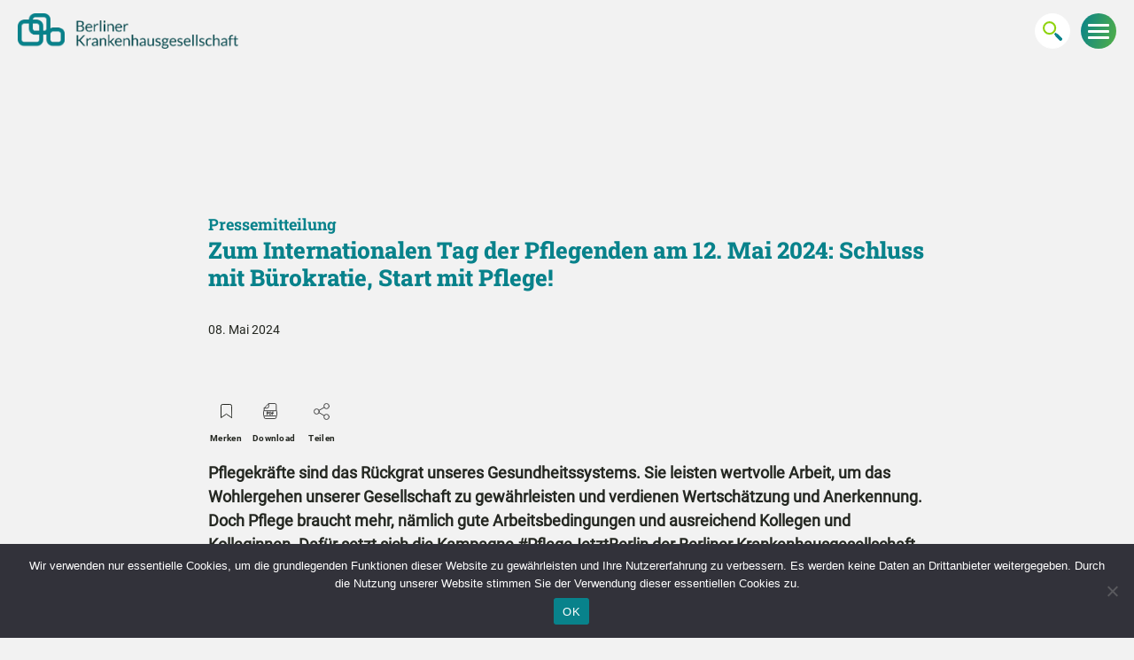

--- FILE ---
content_type: text/html; charset=UTF-8
request_url: https://www.bkgev.de/press/zum-internationalen-tag-der-pflegenden-am-12-mai-2024-schluss-mit-buerokratie-start-mit-pflege/
body_size: 34683
content:
<!DOCTYPE html>
<html class="no-js" lang="de-DE">
<head prefix="og: http://ogp.me/ns# fb: http://ogp.me/ns/fb# business: http://ogp.me/ns/business#">
    <meta charset="UTF-8">
    <meta http-equiv="X-UA-Compatible" content="IE=edge">
    <meta name="viewport" content="width=device-width, initial-scale=1">
    <title>Zum Internationalen Tag der Pflegenden am 12. Mai 2024: Schluss mit Bürokratie, Start mit Pflege! - Berliner Krankenhausgesellschaft e.V.</title>
    <link rel="profile" href="http://gmpg.org/xfn/11">
    <link rel="pingback" href="https://www.bkgev.de/wp/xmlrpc.php">
    <meta name='robots' content='index, follow, max-image-preview:large, max-snippet:-1, max-video-preview:-1' />

	<!-- This site is optimized with the Yoast SEO plugin v22.7 - https://yoast.com/wordpress/plugins/seo/ -->
	<link rel="canonical" href="https://www.bkgev.de/press/zum-internationalen-tag-der-pflegenden-am-12-mai-2024-schluss-mit-buerokratie-start-mit-pflege/" />
	<meta property="og:locale" content="de_DE" />
	<meta property="og:type" content="article" />
	<meta property="og:title" content="Zum Internationalen Tag der Pflegenden am 12. Mai 2024: Schluss mit Bürokratie, Start mit Pflege! - Berliner Krankenhausgesellschaft e.V." />
	<meta property="og:url" content="https://www.bkgev.de/press/zum-internationalen-tag-der-pflegenden-am-12-mai-2024-schluss-mit-buerokratie-start-mit-pflege/" />
	<meta property="og:site_name" content="Berliner Krankenhausgesellschaft e.V." />
	<meta property="article:modified_time" content="2024-05-09T13:34:15+00:00" />
	<meta property="og:image" content="https://www.bkgev.de/app/uploads/2024/03/bkg_logo.png" />
	<meta property="og:image:width" content="553" />
	<meta property="og:image:height" content="89" />
	<meta property="og:image:type" content="image/png" />
	<meta name="twitter:card" content="summary_large_image" />
	<meta name="twitter:label1" content="Geschätzte Lesezeit" />
	<meta name="twitter:data1" content="3 Minuten" />
	<script type="application/ld+json" class="yoast-schema-graph">{"@context":"https://schema.org","@graph":[{"@type":"WebPage","@id":"https://www.bkgev.de/press/zum-internationalen-tag-der-pflegenden-am-12-mai-2024-schluss-mit-buerokratie-start-mit-pflege/","url":"https://www.bkgev.de/press/zum-internationalen-tag-der-pflegenden-am-12-mai-2024-schluss-mit-buerokratie-start-mit-pflege/","name":"Zum Internationalen Tag der Pflegenden am 12. Mai 2024: Schluss mit Bürokratie, Start mit Pflege! - Berliner Krankenhausgesellschaft e.V.","isPartOf":{"@id":"https://www.bkgev.de/#website"},"datePublished":"2024-05-08T13:29:59+00:00","dateModified":"2024-05-09T13:34:15+00:00","breadcrumb":{"@id":"https://www.bkgev.de/press/zum-internationalen-tag-der-pflegenden-am-12-mai-2024-schluss-mit-buerokratie-start-mit-pflege/#breadcrumb"},"inLanguage":"de-DE","potentialAction":[{"@type":"ReadAction","target":["https://www.bkgev.de/press/zum-internationalen-tag-der-pflegenden-am-12-mai-2024-schluss-mit-buerokratie-start-mit-pflege/"]}]},{"@type":"BreadcrumbList","@id":"https://www.bkgev.de/press/zum-internationalen-tag-der-pflegenden-am-12-mai-2024-schluss-mit-buerokratie-start-mit-pflege/#breadcrumb","itemListElement":[{"@type":"ListItem","position":1,"name":"Startseite","item":"https://www.bkgev.de/"},{"@type":"ListItem","position":2,"name":"Zum Internationalen Tag der Pflegenden am 12. Mai 2024: Schluss mit Bürokratie, Start mit Pflege!"}]},{"@type":"WebSite","@id":"https://www.bkgev.de/#website","url":"https://www.bkgev.de/","name":"Berliner Krankenhausgesellschaft e.V.","description":"","publisher":{"@id":"https://www.bkgev.de/#organization"},"potentialAction":[{"@type":"SearchAction","target":{"@type":"EntryPoint","urlTemplate":"https://www.bkgev.de/?s={search_term_string}"},"query-input":"required name=search_term_string"}],"inLanguage":"de-DE"},{"@type":"Organization","@id":"https://www.bkgev.de/#organization","name":"Berliner Krankenhausgesellschaft e.V.","url":"https://www.bkgev.de/","logo":{"@type":"ImageObject","inLanguage":"de-DE","@id":"https://www.bkgev.de/#/schema/logo/image/","url":"https://www.bkgev.de/app/uploads/2024/03/bkg_logo.png","contentUrl":"https://www.bkgev.de/app/uploads/2024/03/bkg_logo.png","width":553,"height":89,"caption":"Berliner Krankenhausgesellschaft e.V."},"image":{"@id":"https://www.bkgev.de/#/schema/logo/image/"}}]}</script>
	<!-- / Yoast SEO plugin. -->


<link rel='stylesheet' id='main-style-css' href='https://www.bkgev.de/app/themes/bkg/main.css?hash=d2lyIHNpbmbGl2ZQ&#038;ver=6.5.2' type='text/css' media='all' />
<meta name="redi-version" content="1.2.2" /><link rel="icon" href="https://www.bkgev.de/app/uploads/2024/04/cropped-bkg_favicon-32x32.png" sizes="32x32" />
<link rel="icon" href="https://www.bkgev.de/app/uploads/2024/04/cropped-bkg_favicon-192x192.png" sizes="192x192" />
<link rel="apple-touch-icon" href="https://www.bkgev.de/app/uploads/2024/04/cropped-bkg_favicon-180x180.png" />
<meta name="msapplication-TileImage" content="https://www.bkgev.de/app/uploads/2024/04/cropped-bkg_favicon-270x270.png" />
</head>
<body class="press-template-default single single-press postid-41993 cookies-not-set">

<header>
    <div class="header-left">
        <a href="https://www.bkgev.de" aria-label="Zur Startseite" class="header-logo"><img width="553" height="89" src="https://www.bkgev.de/app/uploads/2024/03/bkg_logo.png" class="" alt="" decoding="async" srcset="https://www.bkgev.de/app/uploads/2024/03/bkg_logo.png 553w, https://www.bkgev.de/app/uploads/2024/03/bkg_logo-300x48.png 300w" sizes="(max-width: 553px) 100vw, 553px" /></a>        <nav class="main-nav"><ul id="menu-haupt-navigation" class="main-nav-list"><li id="menu-item-166" class="menu-item menu-item-type-custom menu-item-object-custom menu-item-has-children menu-item-166"><a href="#">Die BKG</a>
<ul class="sub-menu">
	<li id="menu-item-164" class="menu-item menu-item-type-post_type menu-item-object-page menu-item-164"><a href="https://www.bkgev.de/aufgaben/">Aufgaben<span class="menu-item-desc">Die BKG vertritt die gemeinsamen Interessen ihrer Mitglieder.</span></a></li>
	<li id="menu-item-162" class="menu-item menu-item-type-post_type menu-item-object-page menu-item-162"><a href="https://www.bkgev.de/vorstand/">Vorstand<span class="menu-item-desc">Der Vorstand beschließt über die ihm satzungsgemäß zugewiesenen Aufgaben und führt die laufenden Geschäfte.</span></a></li>
	<li id="menu-item-163" class="menu-item menu-item-type-post_type menu-item-object-page menu-item-163"><a href="https://www.bkgev.de/geschaeftsstelle/">Geschäftsstelle<span class="menu-item-desc">Das Team der BKG berät die Mitgliedseinrichtungen und pflegt Kontakte zu allen wichtigen Institutionen.</span></a></li>
	<li id="menu-item-652" class="menu-item menu-item-type-custom menu-item-object-custom menu-item-652"><a target="_blank" rel="noopener" href="https://gb2022-23.bkgev.de/">Geschäftsbericht 22/23<span class="menu-item-desc">Unseren Geschäftsbericht für die Jahre 2022 und 2023 finden Sie hier.</span></a></li>
</ul>
</li>
<li id="menu-item-167" class="menu-item menu-item-type-custom menu-item-object-custom menu-item-has-children menu-item-167"><a href="#">Aktuelles</a>
<ul class="sub-menu">
	<li id="menu-item-161" class="menu-item menu-item-type-post_type menu-item-object-page menu-item-161"><a href="https://www.bkgev.de/presse-berliner-krankenhausgesellschaft/">Presse<span class="menu-item-desc">Die BKG informiert die Öffentlichkeit und gibt zu entsprechenden Anlässen Pressemitteilungen heraus.</span></a></li>
	<li id="menu-item-47811" class="menu-item menu-item-type-post_type menu-item-object-page menu-item-47811"><a href="https://www.bkgev.de/klinikoffensive-jetzt/">Klinikoffensive jetzt!<span class="menu-item-desc">Mit ihrer Kampagne Klinikoffensive jetzt! fordert die BKG ausreichend Haushaltsmittel für die Krankenhäuser.</span></a></li>
	<li id="menu-item-45931" class="menu-item menu-item-type-post_type menu-item-object-page menu-item-45931"><a href="https://www.bkgev.de/lexikon-krankenhausreform/">Lexikon Krankenhausreform<span class="menu-item-desc">Das Online-Lexikon zur Krankenhausreform erklärt die wichtigsten Begriffe verständlich.</span></a></li>
	<li id="menu-item-165" class="menu-item menu-item-type-post_type menu-item-object-page menu-item-165"><a href="https://www.bkgev.de/zahlen-daten-fakten/">Zahlen, Daten, Fakten<span class="menu-item-desc">Eine komprimierte Übersicht über die stationäre Krankenhausversorgung in der Hauptstadt.</span></a></li>
	<li id="menu-item-160" class="menu-item menu-item-type-post_type menu-item-object-page menu-item-160"><a href="https://www.bkgev.de/downloads/">Publikationen &#038; Downloads<span class="menu-item-desc">Die BKG stellt den Geschäftsbericht und weitere Informationen zum Download bereit.</span></a></li>
	<li id="menu-item-839" class="menu-item menu-item-type-post_type menu-item-object-page menu-item-839"><a href="https://www.bkgev.de/tagespresse/">Tagespresse<span class="menu-item-desc">Gesundheit und Politik in der Berliner Tagespresse.</span></a></li>
	<li id="menu-item-159" class="menu-item menu-item-type-post_type menu-item-object-page menu-item-159"><a href="https://www.bkgev.de/bkg-blog/">BKG Blog<span class="menu-item-desc">An dieser Stelle informiert die BKG über aktuelle Themen.</span></a></li>
	<li id="menu-item-44301" class="menu-item menu-item-type-post_type menu-item-object-page menu-item-44301"><a href="https://www.bkgev.de/geschaeftsstelle/unternehmen-karriere/">Karriere<span class="menu-item-desc">Wir informieren über unsere Stellenangebote.</span></a></li>
</ul>
</li>
<li id="menu-item-186" class="menu-item menu-item-type-custom menu-item-object-custom menu-item-has-children menu-item-186"><a href="#">Standpunkte</a>
<ul class="sub-menu">
	<li id="menu-item-193" class="menu-item menu-item-type-post_type menu-item-object-page menu-item-193"><a href="https://www.bkgev.de/krankenhausreform/">Krankenhausreform<span class="menu-item-desc">Eine Reform der Krankenhauslandschaft begrüßt die BKG. Doch ohne nachhaltige wirtschaftliche Sicherung ist keine strukturierte Veränderung möglich.</span></a></li>
	<li id="menu-item-192" class="menu-item menu-item-type-post_type menu-item-object-page menu-item-192"><a href="https://www.bkgev.de/klimaschutz/">Klimaschutz<span class="menu-item-desc">Die BKG unterstützt die Krankenhäuser der Metropole auf ihrem Weg zur Klimaneutralität.</span></a></li>
	<li id="menu-item-191" class="menu-item menu-item-type-post_type menu-item-object-page menu-item-191"><a href="https://www.bkgev.de/investitionen/">Investitionen<span class="menu-item-desc">Krankenhäuser haben ein Recht auf Investitionsförderung durch das Land. Dieser Pflicht muss das Land Berlin nachkommen.</span></a></li>
	<li id="menu-item-190" class="menu-item menu-item-type-post_type menu-item-object-page menu-item-190"><a href="https://www.bkgev.de/fachkraeftesicherung/">Fachkräftesicherung<span class="menu-item-desc">Berlin benötigt zusätzliche 10.000 Pflegekräfte bis 2030. Die BKG unterstützt Krankenhäuser und Pflegeeinrichtungen bei dieser und weiteren Herausforderungen.</span></a></li>
	<li id="menu-item-189" class="menu-item menu-item-type-post_type menu-item-object-page menu-item-189"><a href="https://www.bkgev.de/digitalisierung/">Digitalisierung<span class="menu-item-desc">Die Digitalisierung muss beschleunigt und in Innovationen investiert werden.</span></a></li>
	<li id="menu-item-188" class="menu-item menu-item-type-post_type menu-item-object-page menu-item-188"><a href="https://www.bkgev.de/zeitarbeit/">Zeitarbeit<span class="menu-item-desc">Zeitarbeit ist mittlerweile ein Risiko für gute Versorgung. Der Fairness-Vertrag der BKG kann Bezahlbarkeit sichern und Qualitätsanforderungen erhalten.</span></a></li>
	<li id="menu-item-48446" class="menu-item menu-item-type-post_type menu-item-object-page menu-item-48446"><a href="https://www.bkgev.de/zivile-verteidigung/">Zivile Verteidigung<span class="menu-item-desc">Um Krankenhäuser handlungsfähig zu halten, muss ihre Krisenresilienz gestärkt werden.</span></a></li>
	<li id="menu-item-187" class="menu-item menu-item-type-post_type menu-item-object-page menu-item-187"><a href="https://www.bkgev.de/qualitaetssicherung/">Qualitätssicherung<span class="menu-item-desc">Patientensicherheit ist das Kernelement der Qualitätssicherung und des Qualitätsmanagements.</span></a></li>
	<li id="menu-item-45787" class="menu-item menu-item-type-post_type menu-item-object-page menu-item-45787"><a href="https://www.bkgev.de/qualitaet-in-der-versorgung/">Qualität in der Versorgung<span class="menu-item-desc">Krankenhäuser engagieren sich vielfältig für bestmögliche und umfassende Versorgung, u.a. in der Hospiz- und Palliativkultur.</span></a></li>
</ul>
</li>
<li id="menu-item-194" class="menu-item menu-item-type-custom menu-item-object-custom menu-item-has-children menu-item-194"><a href="#">Einrichtungen</a>
<ul class="sub-menu">
	<li id="menu-item-196" class="menu-item menu-item-type-post_type menu-item-object-page menu-item-196"><a href="https://www.bkgev.de/krankenhaeuser/">Krankenhäuser<span class="menu-item-desc">Eine Übersicht über die Mitgliedskrankenhäuser der Berliner Krankenhausgesellschaft.</span></a></li>
</ul>
</li>
</ul></nav>    </div>
    <div class="header-right">
        <a class="btn-bookmark hidden" href="/merkliste/" aria-label="Zur Merklist"></a>
        <button class="btn-search" aria-label="Suchen..."></button>
        <div class="header-search-container">
            <form id="searchform" method="get" action="https://www.bkgev.de/">
    <input placeholder="Suche..." type="text" class="search-field" name="s" value="">
</form>
        </div>
        <a href="https://www.bkgev.de/login/" class="btn btn-login">Anmelden</a>        <div class="header-mobile">
            <button class="header-mobile-toggle" aria-label="Menu zeigen/verbergen"><span></span><span></span><span></span></button>
        </div>
    </div>
    <div class="header-mobile-nav">
        <nav class="mobile-nav"><ul id="menu-haupt-navigation-1" class="mobile-nav-list"><li class="menu-item menu-item-type-custom menu-item-object-custom menu-item-has-children menu-item-166"><a href="#">Die BKG</a>
<ul class="sub-menu">
	<li class="menu-item menu-item-type-post_type menu-item-object-page menu-item-164"><a href="https://www.bkgev.de/aufgaben/">Aufgaben</a></li>
	<li class="menu-item menu-item-type-post_type menu-item-object-page menu-item-162"><a href="https://www.bkgev.de/vorstand/">Vorstand</a></li>
	<li class="menu-item menu-item-type-post_type menu-item-object-page menu-item-163"><a href="https://www.bkgev.de/geschaeftsstelle/">Geschäftsstelle</a></li>
	<li class="menu-item menu-item-type-custom menu-item-object-custom menu-item-652"><a target="_blank" rel="noopener" href="https://gb2022-23.bkgev.de/">Geschäftsbericht 22/23</a></li>
</ul>
</li>
<li class="menu-item menu-item-type-custom menu-item-object-custom menu-item-has-children menu-item-167"><a href="#">Aktuelles</a>
<ul class="sub-menu">
	<li class="menu-item menu-item-type-post_type menu-item-object-page menu-item-161"><a href="https://www.bkgev.de/presse-berliner-krankenhausgesellschaft/">Presse</a></li>
	<li class="menu-item menu-item-type-post_type menu-item-object-page menu-item-47811"><a href="https://www.bkgev.de/klinikoffensive-jetzt/">Klinikoffensive jetzt!</a></li>
	<li class="menu-item menu-item-type-post_type menu-item-object-page menu-item-45931"><a href="https://www.bkgev.de/lexikon-krankenhausreform/">Lexikon Krankenhausreform</a></li>
	<li class="menu-item menu-item-type-post_type menu-item-object-page menu-item-165"><a href="https://www.bkgev.de/zahlen-daten-fakten/">Zahlen, Daten, Fakten</a></li>
	<li class="menu-item menu-item-type-post_type menu-item-object-page menu-item-160"><a href="https://www.bkgev.de/downloads/">Publikationen &#038; Downloads</a></li>
	<li class="menu-item menu-item-type-post_type menu-item-object-page menu-item-839"><a href="https://www.bkgev.de/tagespresse/">Tagespresse</a></li>
	<li class="menu-item menu-item-type-post_type menu-item-object-page menu-item-159"><a href="https://www.bkgev.de/bkg-blog/">BKG Blog</a></li>
	<li class="menu-item menu-item-type-post_type menu-item-object-page menu-item-44301"><a href="https://www.bkgev.de/geschaeftsstelle/unternehmen-karriere/">Karriere</a></li>
</ul>
</li>
<li class="menu-item menu-item-type-custom menu-item-object-custom menu-item-has-children menu-item-186"><a href="#">Standpunkte</a>
<ul class="sub-menu">
	<li class="menu-item menu-item-type-post_type menu-item-object-page menu-item-193"><a href="https://www.bkgev.de/krankenhausreform/">Krankenhausreform</a></li>
	<li class="menu-item menu-item-type-post_type menu-item-object-page menu-item-192"><a href="https://www.bkgev.de/klimaschutz/">Klimaschutz</a></li>
	<li class="menu-item menu-item-type-post_type menu-item-object-page menu-item-191"><a href="https://www.bkgev.de/investitionen/">Investitionen</a></li>
	<li class="menu-item menu-item-type-post_type menu-item-object-page menu-item-190"><a href="https://www.bkgev.de/fachkraeftesicherung/">Fachkräftesicherung</a></li>
	<li class="menu-item menu-item-type-post_type menu-item-object-page menu-item-189"><a href="https://www.bkgev.de/digitalisierung/">Digitalisierung</a></li>
	<li class="menu-item menu-item-type-post_type menu-item-object-page menu-item-188"><a href="https://www.bkgev.de/zeitarbeit/">Zeitarbeit</a></li>
	<li class="menu-item menu-item-type-post_type menu-item-object-page menu-item-48446"><a href="https://www.bkgev.de/zivile-verteidigung/">Zivile Verteidigung</a></li>
	<li class="menu-item menu-item-type-post_type menu-item-object-page menu-item-187"><a href="https://www.bkgev.de/qualitaetssicherung/">Qualitätssicherung</a></li>
	<li class="menu-item menu-item-type-post_type menu-item-object-page menu-item-45787"><a href="https://www.bkgev.de/qualitaet-in-der-versorgung/">Qualität in der Versorgung</a></li>
</ul>
</li>
<li class="menu-item menu-item-type-custom menu-item-object-custom menu-item-has-children menu-item-194"><a href="#">Einrichtungen</a>
<ul class="sub-menu">
	<li class="menu-item menu-item-type-post_type menu-item-object-page menu-item-196"><a href="https://www.bkgev.de/krankenhaeuser/">Krankenhäuser</a></li>
</ul>
</li>
</ul></nav><div class="header-mobile-nav-btn"><a href="https://www.bkgev.de/login/" class="btn btn-login">Anmelden</a></div>    </div>
</header>
<section class="hero-section text-left"><div class="grid"><div class="col-12"><div class="hero-section-category">Pressemitteilung</div><h1>Zum Internationalen Tag der Pflegenden am 12. Mai 2024: Schluss mit Bürokratie, Start mit Pflege!</h1><span class="hero-section-date">08. Mai 2024</span></div></div></section><section class="section_topaction"><div class="grid"><div class="col-12"><a href="#" class="btn btn-add-bookmark" data-id="41993" aria-label="Merken"><span class="icon-add-bookmark"></span>Merken</a><a href="https://www.bkgev.de/app/uploads/2024/05/240508_Zum-Internationalen-Tag-der-Pflegenden.pdf" class="btn btn-download"><span class="icon-download"></span>Download</a><div id="socialsharing" class="container-fluid pos-fixed socialsharing"><div class="socialsharing-social"><span class="btn btn-share socialsharing-link socialsharing-share"><span class="icon-share"></span>Teilen</span><a class="socialsharing-link socialsharing-web socialsharing-twitter" href="https://twitter.com/intent/tweet?text=Zum%20Internationalen%20Tag%20der%20Pflegenden%20am%2012.%20Mai%202024:%20Schluss%20mit%20Bürokratie,%20Start%20mit%20Pflege!&amp;url=https%3A%2F%2Fwww.bkgev.de%2Fpress%2Fzum-internationalen-tag-der-pflegenden-am-12-mai-2024-schluss-mit-buerokratie-start-mit-pflege%2F&amp;via=socialsharing" target="_blank" title="Artikel teilen auf Twitter"><span class="sr_only">Twitter</span></a><a class="socialsharing-link socialsharing-web socialsharing-facebook" href="https://www.facebook.com/sharer/sharer.php?u=https%3A%2F%2Fwww.bkgev.de%2Fpress%2Fzum-internationalen-tag-der-pflegenden-am-12-mai-2024-schluss-mit-buerokratie-start-mit-pflege%2F" target="_blank" title="Artikel teilen auf Facebook"><span class="sr_only">Facebook</span></a><a class="socialsharing-link socialsharing-web socialsharing-whatsapp" href="whatsapp://send?text=Zum%20Internationalen%20Tag%20der%20Pflegenden%20am%2012.%20Mai%202024:%20Schluss%20mit%20Bürokratie,%20Start%20mit%20Pflege!%20https%3A%2F%2Fwww.bkgev.de%2Fpress%2Fzum-internationalen-tag-der-pflegenden-am-12-mai-2024-schluss-mit-buerokratie-start-mit-pflege%2F" target="_blank" title="Artikel teilen auf Whatsapp"><span class="sr_only">Whatsapp</span></a><a class="socialsharing-link socialsharing-web socialsharing-linkedin" href="https://www.linkedin.com/shareArticle?mini=true&url=https%3A%2F%2Fwww.bkgev.de%2Fpress%2Fzum-internationalen-tag-der-pflegenden-am-12-mai-2024-schluss-mit-buerokratie-start-mit-pflege%2F&amp;title=Zum%20Internationalen%20Tag%20der%20Pflegenden%20am%2012.%20Mai%202024:%20Schluss%20mit%20Bürokratie,%20Start%20mit%20Pflege!" target="_blank" title="Artikel teilen auf LinkedIn"><span class="sr_only">LinkedIn</span></a></div></div></div></div></section><section class="text-section section-m" ><div class="grid"><div class="col-12"><p><strong>Pflegekräfte sind das Rückgrat unseres Gesundheitssystems. Sie leisten wertvolle Arbeit, um das Wohlergehen unserer Gesellschaft zu gewährleisten und verdienen Wertschätzung und Anerkennung. Doch Pflege braucht mehr, nämlich gute Arbeitsbedingungen und ausreichend Kollegen und Kolleginnen. Dafür setzt sich die Kampagne #PflegeJetztBerlin der Berliner Krankenhausgesellschaft ein, die das vielfältige Engagement der Träger für gute Pflege sichtbar macht. Um dem Fachkräftemangel zu begegnen, benötigt Berlin mehr Pflegekräfte aus dem Ausland und eine schnellere Anerkennung ihrer Qualifikationen. Berliner Krankenhäuser und Pflegeeinrichtungen haben sich längst mit umfangreichen Recruiting-Strategien und einer offenen Willkommenskultur auf den Weg gemacht. Nun muss Politik an wichtigen Stellschrauben drehen, denn für mehr Pflege braucht es effizientere Prozesse und weniger Bürokratie.</strong></p>
<p>Der internationale Tag der Pflegenden am 12. Mai 2024 würdigt die Arbeit der Menschen, die in Pflegeberufen arbeiten. Ganz wesentlich ist ihr Wunsch nach mehr Kollegen und Kolleginnen, denn ihre Arbeitsbedingungen hängen auch von Personalschlüsseln ab, die Zeit für gute Pflege und Hinwendung zu Pflegebedürftigen ermöglichen. Mit der Kampagne #PflegeJetztBerlin arbeitet die Berliner Krankenhausgesellschaft seit vier Jahren an den wichtigen Stellschrauben zur Bekämpfung des Fachkräftemangels in der Pflege in Berlin. Berliner Krankenhäuser und Pflegeeinrichtungen lassen zur Gewinnung und Bindung von Personal nichts unversucht, wie die Sammlung an „Guten Beispielen“ der Handlungsfelder der Kampagne z. B. zur Nachwuchsgewinnung, Wertschätzung, Vereinbarkeit von Familie und Beruf, Recruiting/Integration zeigt.</p>
<p>Doch das inländische Fachkräftepotential kann die Bedarfe nach Pflege nicht abbilden. Ohne die Anwerbung und Integration von Pflegekräften aus dem Ausland kann der Versorgungsbedarf nicht gedeckt werden. Der Handlungsdruck ist groß, denn der Kipppunkt beim Pflegepersonal steht unmittelbar bevor (DAK Pflegereport, 2024). Es stimmt besorgt und alarmiert zugleich, dass auch nach der Einführung des Fachkräfteeinwanderungsgesetzes im Jahr 2020 die Anerkennungsverfahren viel zu lange dauern und es erhebliche prozessuale Unterschiede zwischen den Bundesländern gibt. Lag die Wartezeit in Berlin vor zwei Jahren noch bei etwa 7 Monaten, so beträgt sie nun im Schnitt 8 – 12 Monate. Gründe seien die gesteigerte Antragsrate, Mangel an personellen Kapazitäten, fehlende Vernetzung und Digitalisierung der Behörden und ein föderalistisch bedingter Anerkennungstourismus. Im Wettbewerb mit anderen Zielländern muss Deutschland sich bewegen. Hier muss Politik jetzt handeln und das Engagement der Krankenhäuser und Pflegeeinrichtungen flankieren.</p>
<p><strong>Marc Schreiner, Geschäftsführer der Berliner Krankenhausgesellschaft:</strong> „Die Anerkennung ausländischer Ausbildungen in den Gesundheitsberufen trägt maßgeblich dazu bei, die medizinische und pflegerische Versorgung der Bevölkerung durch qualifizierte Fachkräfte aus dem Ausland zu gewährleisten und die Pflegekräfte in der unmittelbaren Versorgung zu entlasten. Hier ist nun endlich das glaubhafte Bemühen um eine (über-)geordnete Struktur gefragt! Das fängt bei der Personalausstattung in den Ämtern an. Eine krasse Beschleunigung könnte etwa durch eine zentrale Anerkennung durch den Bund und Abschluss von bilateralen Abkommen erreicht werden. Dabei könnte man sich an EU-Regeln orientieren. Das ungebremste Zusteuern auf einen Personalkipppunkt in der Pflege kann sich das Land nicht leisten, schon gar nicht, wenn man den Pflegekräften, die die Personallücken tagtäglich kompensieren, echte Wertschätzung signalisieren will.“</p>
<p><strong>Die Berliner Krankenhausgesellschaft fordert daher anlässlich des Internationalen Tags der Pflegenden nachdrücklich:</strong><br />
• Bundeseinheitliche Anerkennung auf Grundlage von bilateralen Abkommen Deutschlands mit Drittstaaten<br />
• Effizienterer, einheitlicher und schnellerer Anerkennungsprozess durch zentralisierte Instanz<br />
• Transparenz und Vereinfachung durch Digitalisierung<br />
• Arbeitsteilige Organisation in Bezug auf bestimmte Herkunftsländer oder Berufsgruppen<br />
• Bekanntheit des Gütesiegels erhöhen und verfestigen<br />
• Bessere Zusammenarbeit der am Zuwanderungsprozess beteiligten Stellen.</p>
</div></div></section><section class="contact-persons-section"><div class="grid"><div class="col-6"><div class="contact-person-item"><div class="contact-person-img"><img width="300" height="220" src="https://www.bkgev.de/app/uploads/2024/04/Portraet-Annika-Seiffert_August-2023-2-scaled-e1735825901800-300x220.jpg" class="" alt="" loading="lazy" decoding="async" srcset="https://www.bkgev.de/app/uploads/2024/04/Portraet-Annika-Seiffert_August-2023-2-scaled-e1735825901800-300x220.jpg 300w, https://www.bkgev.de/app/uploads/2024/04/Portraet-Annika-Seiffert_August-2023-2-scaled-e1735825901800-1024x751.jpg 1024w, https://www.bkgev.de/app/uploads/2024/04/Portraet-Annika-Seiffert_August-2023-2-scaled-e1735825901800-768x563.jpg 768w, https://www.bkgev.de/app/uploads/2024/04/Portraet-Annika-Seiffert_August-2023-2-scaled-e1735825901800-1536x1126.jpg 1536w, https://www.bkgev.de/app/uploads/2024/04/Portraet-Annika-Seiffert_August-2023-2-scaled-e1735825901800.jpg 1920w" sizes="(max-width: 300px) 100vw, 300px" /></div><div class="contact-person-position">Ansprechperson</div><div class="contact-person-name">Annika Seiffert</div><div class="contact-person-info"></div><div class="contact-person-details"><div class="contact-person-detail icon-phone"><a href="tel:03033099616" target="_blank">030 330 996-16</a></div><div class="contact-person-detail icon-phone"><a href="tel:015121229701" target="_blank">0151 2122 9701 </a></div><div class="contact-person-detail icon-mail"><a href="mailto:seiffert(at)bkgev.de" target="_blank">seiffert(at)bkgev.de</a></div></div></div></div><div class="col-12"><a href="#" class="btn btn-primary btn-back">Zur Übersicht</a></div></div></section>
<footer id="footer">
        <div class="grid footer-top">
            <div class="col-3"><a href="https://www.bkgev.de" aria-label="Zur Startseite" class="footer-logo"><img width="322" height="87" src="https://www.bkgev.de/app/uploads/2024/05/logo-white-bkg.png" class="" alt="" decoding="async" srcset="https://www.bkgev.de/app/uploads/2024/05/logo-white-bkg.png 322w, https://www.bkgev.de/app/uploads/2024/05/logo-white-bkg-300x81.png 300w" sizes="(max-width: 322px) 100vw, 322px" /></a></div>
            <div class="col-3"><b>Berliner Krankenhausgesellschaft e.V. 
Hallerstraße 6, 
10587 Berlin</b> (Charlottenburg)</div>
            <div class="col-3 contact-info">
                <div class="icon-phone"><a href="tel:0303309960">030 330 996-0</a></div>
                <div class="icon-fax"><span>030 330 996-66</span></div>
                <div class="icon-mail"><a href="mailto:mail@bkgev.de">mail@bkgev.de</a></div>
            </div>
            <div class="col-3"><a href="https://www.bkgev.de/login/" class="btn btn-login">Anmelden</a></div></div><div class="footer-bottom">
            <div class="grid"><div class="col-2"><div class="footer-bottom-h">Die BKG</div><div class="menu-die-bkg-container"><ul id="menu-die-bkg" class="menu"><li id="menu-item-243" class="menu-item menu-item-type-post_type menu-item-object-page menu-item-243"><a href="https://www.bkgev.de/aufgaben/">Aufgaben</a></li>
<li id="menu-item-244" class="menu-item menu-item-type-post_type menu-item-object-page menu-item-244"><a href="https://www.bkgev.de/vorstand/">Vorstand</a></li>
<li id="menu-item-245" class="menu-item menu-item-type-post_type menu-item-object-page menu-item-245"><a href="https://www.bkgev.de/geschaeftsstelle/">Geschäftsstelle</a></li>
</ul></div></div><div class="col-2"><div class="footer-bottom-h">Aktuelles</div><div class="menu-aktuelles-container"><ul id="menu-aktuelles" class="menu"><li id="menu-item-246" class="menu-item menu-item-type-post_type menu-item-object-page menu-item-246"><a href="https://www.bkgev.de/presse-berliner-krankenhausgesellschaft/">Presse</a></li>
<li id="menu-item-247" class="menu-item menu-item-type-post_type menu-item-object-page menu-item-247"><a href="https://www.bkgev.de/zahlen-daten-fakten/">Zahlen, Daten, Fakten</a></li>
<li id="menu-item-248" class="menu-item menu-item-type-post_type menu-item-object-page menu-item-248"><a href="https://www.bkgev.de/downloads/">Publikationen &#038; Downloads</a></li>
</ul></div></div><div class="col-2"><div class="footer-bottom-h">Standpunkte</div><div class="menu-standpunkte-container"><ul id="menu-standpunkte" class="menu"><li id="menu-item-249" class="menu-item menu-item-type-post_type menu-item-object-page menu-item-249"><a href="https://www.bkgev.de/krankenhausreform/">Krankenhausreform</a></li>
<li id="menu-item-250" class="menu-item menu-item-type-post_type menu-item-object-page menu-item-250"><a href="https://www.bkgev.de/klimaschutz/">Klimaschutz</a></li>
<li id="menu-item-251" class="menu-item menu-item-type-post_type menu-item-object-page menu-item-251"><a href="https://www.bkgev.de/investitionen/">Investitionen</a></li>
<li id="menu-item-252" class="menu-item menu-item-type-post_type menu-item-object-page menu-item-252"><a href="https://www.bkgev.de/zeitarbeit/">Zeitarbeit</a></li>
</ul></div></div><div class="col-2"><div class="footer-bottom-h">Einrichtungen</div><div class="menu-einrichtungen-container"><ul id="menu-einrichtungen" class="menu"><li id="menu-item-254" class="menu-item menu-item-type-post_type menu-item-object-page menu-item-254"><a href="https://www.bkgev.de/krankenhaeuser/">Krankenhäuser</a></li>
<li id="menu-item-253" class="menu-item menu-item-type-post_type menu-item-object-page menu-item-253"><a href="https://www.bkgev.de/?page_id=184">Pflegeeinrichtungen</a></li>
</ul></div></div><div class="col-2"><div class="footer-bottom-h">Unternehmen</div><div class="menu-unternehmen-container"><ul id="menu-unternehmen" class="menu"><li id="menu-item-41706" class="menu-item menu-item-type-post_type menu-item-object-page menu-item-41706"><a href="https://www.bkgev.de/unternehmen-datenschutz/">Datenschutz</a></li>
<li id="menu-item-41707" class="menu-item menu-item-type-post_type menu-item-object-page menu-item-41707"><a href="https://www.bkgev.de/unternehmen-impressum/">Impressum</a></li>
</ul></div></div></div></div></footer>

<script type="text/javascript" id="cookie-notice-front-js-before">
/* <![CDATA[ */
var cnArgs = {"ajaxUrl":"https:\/\/www.bkgev.de\/wp\/wp-admin\/admin-ajax.php","nonce":"65c36d9123","hideEffect":"fade","position":"bottom","onScroll":false,"onScrollOffset":100,"onClick":false,"cookieName":"cookie_notice_accepted","cookieTime":2592000,"cookieTimeRejected":2592000,"globalCookie":false,"redirection":false,"cache":false,"revokeCookies":false,"revokeCookiesOpt":"automatic"};
/* ]]> */
</script>
<script type="text/javascript" src="https://www.bkgev.de/app/plugins/cookie-notice/js/front.min.js?ver=2.4.16" id="cookie-notice-front-js"></script>
<link rel='stylesheet' id='wp-block-library-css' href='https://www.bkgev.de/wp/wp-includes/css/dist/block-library/style.min.css?ver=6.5.2' type='text/css' media='all' />
<link rel='stylesheet' id='classic-theme-styles-css' href='https://www.bkgev.de/wp/wp-includes/css/classic-themes.min.css?ver=6.5.2' type='text/css' media='all' />
<link rel='stylesheet' id='contact-form-7-css' href='https://www.bkgev.de/app/plugins/contact-form-7/includes/css/styles.css?ver=5.9.4' type='text/css' media='all' />
<link rel='stylesheet' id='cookie-notice-front-css' href='https://www.bkgev.de/app/plugins/cookie-notice/css/front.min.css?ver=2.4.16' type='text/css' media='all' />
<script type="text/javascript" src="https://www.bkgev.de/app/plugins/contact-form-7/includes/swv/js/index.js?ver=5.9.4" id="swv-js"></script>
<script type="text/javascript" id="contact-form-7-js-extra">
/* <![CDATA[ */
var wpcf7 = {"api":{"root":"https:\/\/www.bkgev.de\/wp-json\/","namespace":"contact-form-7\/v1"}};
/* ]]> */
</script>
<script type="text/javascript" src="https://www.bkgev.de/app/plugins/contact-form-7/includes/js/index.js?ver=5.9.4" id="contact-form-7-js"></script>
<script type="text/javascript" src="https://www.bkgev.de/app/themes/bkg/main.js?hash=d2lyIHbmbGl2ZQ" id="jquery-js"></script>

		<!-- Cookie Notice plugin v2.4.16 by Hu-manity.co https://hu-manity.co/ -->
		<div id="cookie-notice" role="dialog" class="cookie-notice-hidden cookie-revoke-hidden cn-position-bottom" aria-label="Cookie Notice" style="background-color: rgba(50,50,58,1);"><div class="cookie-notice-container" style="color: #fff"><span id="cn-notice-text" class="cn-text-container">Wir verwenden nur essentielle Cookies, um die grundlegenden Funktionen dieser Website zu gewährleisten und Ihre Nutzererfahrung zu verbessern. Es werden keine Daten an Drittanbieter weitergegeben. Durch die Nutzung unserer Website stimmen Sie der Verwendung dieser essentiellen Cookies zu.</span><span id="cn-notice-buttons" class="cn-buttons-container"><a href="#" id="cn-accept-cookie" data-cookie-set="accept" class="cn-set-cookie cn-button" aria-label="OK" style="background-color: #08828b">OK</a></span><span id="cn-close-notice" data-cookie-set="accept" class="cn-close-icon" title="Nein"></span></div>
			
		</div>
		<!-- / Cookie Notice plugin --></body>
</html>


--- FILE ---
content_type: text/css
request_url: https://www.bkgev.de/app/themes/bkg/main.css?hash=d2lyIHNpbmbGl2ZQ&ver=6.5.2
body_size: 79981
content:
@keyframes splide-loading{0%{transform:rotate(0)}to{transform:rotate(1turn)}}.splide__track--draggable{-webkit-touch-callout:none;-webkit-user-select:none;-ms-user-select:none;user-select:none}.splide__track--fade>.splide__list>.splide__slide{margin:0 !important;opacity:0;z-index:0}.splide__track--fade>.splide__list>.splide__slide.is-active{opacity:1;z-index:1}.splide--rtl{direction:rtl}.splide__track--ttb>.splide__list{display:block}.splide__container{box-sizing:border-box;position:relative}.splide__list{backface-visibility:hidden;display:-ms-flexbox;display:flex;height:100%;margin:0 !important;padding:0 !important}.splide.is-initialized:not(.is-active) .splide__list{display:block}.splide__pagination{-ms-flex-align:center;align-items:center;display:-ms-flexbox;display:flex;-ms-flex-wrap:wrap;flex-wrap:wrap;-ms-flex-pack:center;justify-content:center;margin:0;pointer-events:none}.splide__pagination li{display:inline-block;line-height:1;list-style-type:none;margin:0;pointer-events:auto}.splide:not(.is-overflow) .splide__pagination{display:none}.splide__progress__bar{width:0}.splide{position:relative;visibility:hidden}.splide.is-initialized,.splide.is-rendered{visibility:visible}.splide__slide{backface-visibility:hidden;box-sizing:border-box;-ms-flex-negative:0;flex-shrink:0;list-style-type:none !important;margin:0;position:relative}.splide__slide img{vertical-align:bottom}.splide__spinner{animation:splide-loading 1s linear infinite;border:2px solid #999;border-left-color:transparent;border-radius:50%;bottom:0;contain:strict;display:inline-block;height:20px;left:0;margin:auto;position:absolute;right:0;top:0;width:20px}.splide__sr{clip:rect(0 0 0 0);border:0;height:1px;margin:-1px;overflow:hidden;padding:0;position:absolute;width:1px}.splide__toggle.is-active .splide__toggle__play,.splide__toggle__pause{display:none}.splide__toggle.is-active .splide__toggle__pause{display:inline}.splide__track{overflow:hidden;position:relative;z-index:0}@font-face{font-display:swap;font-family:roboto-regular;src:url("fonts/roboto/roboto-regular.woff2") format("woff2");font-weight:400;font-style:normal}@font-face{font-display:swap;font-family:roboto-bold;src:url("fonts/roboto/roboto-bold.woff2") format("woff2");font-weight:700;font-style:normal}@font-face{font-display:swap;font-family:roboto-slab-regular;src:url("fonts/roboto-slab/roboto-slab-regular.woff2") format("woff2");font-weight:400;font-style:normal}@font-face{font-display:swap;font-family:roboto-slab-bold;src:url("fonts/roboto-slab/roboto-slab-bold.woff2") format("woff2");font-weight:700;font-style:normal}@font-face{font-display:swap;font-family:roboto-slab-extra-bold;src:url("fonts/roboto-slab/roboto-slab-extra-bold.woff2") format("woff2");font-weight:800;font-style:normal}.grid{display:grid;grid-template-columns:repeat(12, minmax(0, 1fr));gap:20px;width:calc(100% - 60px);margin:0 auto;max-width:1232px}.grid.grid-xl{max-width:1400px}.grid .grid{width:100%}.grid>.col-1{grid-column:span 1}.grid>.col-2{grid-column:span 2}.grid>.col-3{grid-column:span 3}.grid>.col-4{grid-column:span 4}.grid>.col-5{grid-column:span 5}.grid>.col-6{grid-column:span 6}.grid>.col-7{grid-column:span 7}.grid>.col-8{grid-column:span 8}.grid>.col-9{grid-column:span 9}.grid>.col-10{grid-column:span 10}.grid>.col-11{grid-column:span 11}.grid>.col-12{grid-column:span 12}@media screen and (max-width: 1200px){.grid>.col-lg-1{grid-column:span 1}.grid>.col-lg-2{grid-column:span 2}.grid>.col-lg-3{grid-column:span 3}.grid>.col-lg-4{grid-column:span 4}.grid>.col-lg-5{grid-column:span 5}.grid>.col-lg-6{grid-column:span 6}.grid>.col-lg-7{grid-column:span 7}.grid>.col-lg-8{grid-column:span 8}.grid>.col-lg-9{grid-column:span 9}.grid>.col-lg-10{grid-column:span 10}.grid>.col-lg-11{grid-column:span 11}.grid>.col-lg-12{grid-column:span 12}}@media screen and (max-width: 991px){.grid>.col-md-1{grid-column:span 1}.grid>.col-md-2{grid-column:span 2}.grid>.col-md-3{grid-column:span 3}.grid>.col-md-4{grid-column:span 4}.grid>.col-md-5{grid-column:span 5}.grid>.col-md-6{grid-column:span 6}.grid>.col-md-7{grid-column:span 7}.grid>.col-md-8{grid-column:span 8}.grid>.col-md-9{grid-column:span 9}.grid>.col-md-10{grid-column:span 10}.grid>.col-md-11{grid-column:span 11}.grid>.col-md-12{grid-column:span 12}}@media screen and (max-width: 767px){.grid [class^="col-"]{grid-column:span 12 !important}}@media screen and (max-width: 480px){.grid .col-xs-6{grid-column:span 6 !important}}@media screen and (min-width: 481px) and (max-width: 767px){.grid .col-sm-6{grid-column:span 6 !important}}@media screen and (min-width: 768px) and (max-width: 991px){.grid .col-md-6{grid-column:span 6}}.fontello-right-open-mini:before{content:'\e800'}.fontello-left-open-mini:before{content:'\e801'}.fontello-up-open-mini:before{content:'\e802'}.fontello-down-open-mini:before{content:'\e803'}@font-face{font-family:'fontello';src:url("fonts/fontello/fontello.woff2?78818277") format("woff2");font-weight:normal;font-style:normal}[class^="fontello-"]:before,[class*=" fontello-"]:before{font-family:"fontello";font-style:normal;font-weight:normal;speak:never;display:inline-block;text-decoration:inherit;width:1em;margin-right:.2em;text-align:center;font-variant:normal;text-transform:none;line-height:1em;margin-left:.2em;-webkit-font-smoothing:antialiased;-moz-osx-font-smoothing:grayscale}header{padding:34px 26px;display:flex;width:100%;box-sizing:border-box;justify-content:space-between;align-items:center;position:absolute;top:0;left:0;z-index:1000}header .header-left .header-logo{display:inline-block;vertical-align:middle;margin-right:20px;margin-top:-22px;position:relative;z-index:1}header .header-left .header-logo img{width:270px;height:auto;display:block}header .main-nav{display:inline-block;vertical-align:middle}header .main-nav .main-nav-list{list-style-type:none;margin:0;padding:0}header .main-nav .main-nav-list a{color:#242721;text-decoration:none;font-family:"roboto-bold",sans-serif}header .main-nav .main-nav-list>li{display:inline-block}header .main-nav .main-nav-list>li>a{padding:13px 30px 13px 24px;display:inline-block;border-radius:20px;position:relative;line-height:1.16}header .main-nav .main-nav-list>li>a:hover,header .main-nav .main-nav-list>li>a.active{background-color:#fff;text-decoration:none;text-shadow:none}header .main-nav .main-nav-list>li>a:not(.active):before{content:'';position:absolute;top:5px;left:0;width:100%;height:calc(100% - 10px);background-color:#f2f2f2;border-radius:30px;z-index:-1}header .main-nav .main-nav-list>li.menu-item-has-children>a{border-radius:20px 20px 0 0}header .main-nav .main-nav-list>li.menu-item-has-children>a .active-page-title{position:absolute;padding-top:14px;top:100%;left:50%;transform:translateX(-50%);font-size:12px;color:#6B7183;font-family:"roboto-regular",sans-serif;text-align:center;z-index:0;white-space:nowrap}header .main-nav .main-nav-list>li.menu-item-has-children>a .active-page-title:before{content:'\e803';font-family:'fontello';font-size:12px;position:absolute;top:-4px;left:50%;transform:translateX(-50%)}header .main-nav .main-nav-list>li.menu-item-has-children>a:after{content:'';border-left:3px solid transparent;border-right:3px solid transparent;border-top:3px solid #242721;display:block;position:absolute;top:50%;transform:translateY(-50%);right:18px}header .main-nav .main-nav-list>li.menu-item-has-children>a:hover,header .main-nav .main-nav-list>li.menu-item-has-children>a.active{z-index:2}header .main-nav .main-nav-list>li.menu-item-has-children>a:hover .active-page-title,header .main-nav .main-nav-list>li.menu-item-has-children>a.active .active-page-title{display:none}header .main-nav .main-nav-list>li.menu-item-has-children>a:hover:before,header .main-nav .main-nav-list>li.menu-item-has-children>a.active:before{content:'';width:30px;height:15px;position:absolute;top:calc(100% - 15px);left:100%;display:block;border-radius:0 0 0 20px;box-shadow:-15px 0 0 #fff}header .main-nav .main-nav-list>li>.sub-menu{display:none;position:absolute;max-width:514px;min-width:300px;padding:20px;margin:0;z-index:1;background-color:#fff;border-radius:0 20px 20px 20px;box-shadow:0 0 10px rgba(0,0,0,0.1);flex-wrap:wrap}header .main-nav .main-nav-list>li>.sub-menu .active-page-title{display:none !important}header .main-nav .main-nav-list>li>.sub-menu[data-row="3"]{max-width:800px}header .main-nav .main-nav-list>li>.sub-menu[data-row="3"]>li{width:33.3333%}header .main-nav .main-nav-list>li>.sub-menu>li{display:block;width:50%}header .main-nav .main-nav-list>li>.sub-menu>li>a{padding:20px;display:block;border-radius:10px;height:100%;box-sizing:border-box;line-height:1}header .main-nav .main-nav-list>li>.sub-menu>li>a .menu-item-desc{color:#6B7183;display:block;font-size:13px;font-family:"roboto-regular",sans-serif;line-height:1.5;margin-top:10px;letter-spacing:-0.13px}header .main-nav .main-nav-list>li>.sub-menu>li>a:hover,header .main-nav .main-nav-list>li>.sub-menu>li>a:focus{background-color:#EEF1F7;text-decoration:none}header .main-nav .main-nav-list>li>.sub-menu>li.menu-item-has-children>a{height:auto;pointer-events:none;padding-bottom:8px}header .main-nav .main-nav-list>li>.sub-menu .sub-menu{display:block !important;padding:0 0 10px}header .main-nav .main-nav-list>li>.sub-menu .sub-menu>li{width:100%;display:block}header .main-nav .main-nav-list>li>.sub-menu .sub-menu>li>a{color:#6B7183;display:block;font-size:13px;font-family:"roboto-regular",sans-serif;line-height:1.5;letter-spacing:-0.13px;padding:2px 20px;border-radius:20px;transition:background-color 0.3s}header .main-nav .main-nav-list>li>.sub-menu .sub-menu>li>a:hover,header .main-nav .main-nav-list>li>.sub-menu .sub-menu>li>a:focus{background-color:#EEF1F7}header .main-nav .main-nav-list>li>.sub-menu .sub-menu>li>a span{display:none}header .header-right{position:relative}header .header-right .header-search-container{display:none;position:absolute;right:155px;top:calc(100% + 4px);z-index:2}header .header-right .header-search-container #searchform input{border-radius:20px;box-shadow:0 27px 27px rgba(0,0,0,0.12);border:none;background-color:#fff;padding:12px 20px;width:250px}header .header-right .header-search-container #searchform input:focus{outline:none}header .header-right .header-mobile{display:none}header .header-mobile-nav{display:none}@media screen and (min-width: 1441px){header .header-mobile-nav{display:none !important}}@media screen and (max-width: 1440px){header{padding:15px 20px}header .header-left .main-nav{display:none}header .header-left .header-logo{margin-top:0;margin-right:0}header .header-left .header-logo img{height:40px;width:auto}header .header-right{display:flex}header .header-right .btn-bookmark,header .header-right .btn-search{z-index:1}header .header-right .btn-login{display:none}header .header-right .header-mobile{display:block}header .header-right .header-mobile .header-mobile-toggle{padding:10px 8px;height:40px;width:40px;margin:0;border:none;border-radius:100%;background:linear-gradient(105deg, #08828B 0%, #8FD30E 100%);background-size:200%;background-position:0 0;transition:background-position 0.3s;position:relative;z-index:1}header .header-right .header-mobile .header-mobile-toggle span{display:block;width:24px;height:3px;border-radius:2px;background-color:#fff;transition:all .3s}header .header-right .header-mobile .header-mobile-toggle span:nth-child(2){margin:4px 0}header .header-right .header-mobile .header-mobile-toggle.open{background:#fff}header .header-right .header-mobile .header-mobile-toggle.open span{background-color:#242721}header .header-right .header-mobile .header-mobile-toggle.open span:nth-child(1){transform:translateY(3px) rotate(-45deg)}header .header-right .header-mobile .header-mobile-toggle.open span:nth-child(2){display:none}header .header-right .header-mobile .header-mobile-toggle.open span:nth-child(3){transform:translateY(0px) rotate(45deg)}header .header-right .header-mobile .header-mobile-toggle.open:hover span,header .header-right .header-mobile .header-mobile-toggle.open:focus span{background-color:#08828B}header .header-right .header-mobile .header-mobile-toggle:hover,header .header-right .header-mobile .header-mobile-toggle:focus{cursor:pointer;background-position:100% 100%}header .header-mobile-nav{display:none;position:absolute;top:0;left:0;width:100%;height:auto;background-color:#fff;padding-top:70px}header .header-mobile-nav .mobile-nav{border-top:2px solid #f2f2f2}header .header-mobile-nav .mobile-nav .mobile-nav-list{margin:0;padding:0}header .header-mobile-nav .mobile-nav .mobile-nav-list li{display:block;list-style-type:none}header .header-mobile-nav .mobile-nav .mobile-nav-list li a{border-bottom:1px solid #f2f2f2;display:block;padding:18px 40px;font-size:16px;font-family:"roboto-bold",sans-serif;text-decoration:none;color:#242721;line-height:1.1875}header .header-mobile-nav .mobile-nav .mobile-nav-list li.menu-item-has-children{position:relative}header .header-mobile-nav .mobile-nav .mobile-nav-list li.menu-item-has-children:after{content:'';border-left:3px solid transparent;border-right:3px solid transparent;border-top:3px solid #242721;display:block;position:absolute;top:25px;right:20px}header .header-mobile-nav .mobile-nav .mobile-nav-list .sub-menu{display:none;padding:0;margin:0;background-color:#f2f2f2}header .header-mobile-nav .mobile-nav .mobile-nav-list .sub-menu a{border-bottom:1px solid #fff}header .header-mobile-nav .mobile-nav .mobile-nav-list .sub-menu .sub-menu{background-color:#AFB0B2}}@media screen and (max-width: 480px){header .header-left .header-logo img{height:auto;width:150px}}.mobile-nav .current-menu-item a{background-color:#e2e2e2}.mobile-nav .current-menu-parent>a{background-color:#d2d2d2}.mobile-nav li.current-menu-parent .active-page-title{display:none}.header-mobile-nav-btn .btn-login{width:100%;padding:18px 40px 18px 70px !important;text-align:left;border-radius:0;box-sizing:border-box}.header-mobile-nav-btn .btn-login:before{left:40px !important}@media screen and (max-width: 480px){header .header-right .header-search-container{right:0}}@media screen and (max-width: 1440px){li.menu-item:last-child a .active-page-title{display:none}}#footer{background-color:#242721;color:#fff;margin-top:160px}#footer .footer-top{font-size:16px;color:#fff;padding:50px 0;border-bottom:1px solid #7b7b7b}#footer .footer-top b{font-family:"roboto-bold",sans-serif}#footer .footer-top a:not(.btn-login){color:#fff;text-decoration:none}#footer .footer-top a:not(.btn-login):hover,#footer .footer-top a:not(.btn-login):focus{color:#8FD30E}#footer .footer-top .contact-info .icon-mail,#footer .footer-top .contact-info .icon-fax,#footer .footer-top .contact-info .icon-phone{padding-left:30px;position:relative;margin-top:2px;font-family:"roboto-bold",sans-serif}#footer .footer-top .contact-info .icon-mail:before,#footer .footer-top .contact-info .icon-fax:before,#footer .footer-top .contact-info .icon-phone:before{content:'';position:absolute;left:0;top:0;height:25px;width:14px;background-position:50%;background-repeat:no-repeat;background-size:contain}#footer .footer-top .contact-info .icon-mail:before{background-image:url("icons/mail-g.svg")}#footer .footer-top .contact-info .icon-fax:before{background-image:url("icons/fax-g.svg")}#footer .footer-top .contact-info .icon-phone:before{background-image:url("icons/phone-g.svg")}#footer .footer-top .footer-logo img{width:222px;max-width:100%;height:auto;position:relative}@media screen and (max-width: 767px){#footer .footer-top .mobile-left{text-align:left}}#footer .footer-bottom{padding:35px 0 50px}#footer .footer-bottom .footer-bottom-h{font-family:"roboto-bold",sans-serif;font-size:16px;margin-top:15px}#footer .footer-bottom ul{padding:0;margin:0;list-style:none}#footer .footer-bottom ul li{padding:3px 0;list-style:none}#footer .footer-bottom ul li a{font-size:14px;color:#CCD0DC;text-decoration:none}#footer .footer-bottom ul li a:hover,#footer .footer-bottom ul li a:focus{color:#8FD30E}.text-right{text-align:right}.filter-selects{display:flex;gap:14px;flex-wrap:wrap;justify-content:center;align-items:center;border-radius:8px;margin:auto}.filter-selects .date-filter{display:flex;align-items:center}.filter-selects .date-filter+.date-filter{border-left:1px solid #E6E6E6;padding-left:20px}.filter-selects .date-filter label{font-size:14px;color:#6B7183;text-transform:lowercase}.filter-selects .date-filter input[type="date"]{font-family:"roboto-regular",sans-serif !important;font-size:14px;min-width:120px;border:none;padding:18px 0 18px 4px;box-shadow:none;outline:none;border-radius:4px;background:#fff !important;background-color:#fff !important}.filter-selects .date-filter input[type="date"]:hover,.filter-selects .date-filter input[type="date"]:focus{background-color:#fff !important}.filter-selects .date-filter input[type="date"]::-webkit-calendar-picker-indicator{background:transparent;cursor:pointer}.filter-selects .date-filter input[type="date"]:hover,.filter-selects .date-filter input[type="date"]:focus{background-color:#EEF1F7}@media screen and (max-width: 421px){.filter-selects .date-filter{border-radius:10px !important;margin:0 !important}}input:focus{outline:none}.selects{display:flex;justify-content:center;gap:14px;flex-wrap:wrap;position:relative;z-index:1}.select-menu{position:relative}.select-menu input.hiddenerror{position:absolute;top:13px;left:0;height:50px;pointer-events:none;box-shadow:none;color:transparent;background-color:transparent;border:none}.select-menu .options{display:none;list-style:none;z-index:10;position:absolute;overflow-y:auto;max-height:295px;background:#fff;border-radius:10px;margin-top:14px;box-shadow:0 5px 8px rgba(0,0,0,0.1)}.select-menu .options .option-title{font-family:"roboto-bold",sans-serif;padding:15px 10px 10px;text-decoration:underline}.select-menu .options .option-text{white-space:nowrap;margin-bottom:0 !important}.select-menu .options .option{display:flex;padding:5px 20px;cursor:pointer;align-items:center;background:#fff}.select-menu .options .option:before{content:none}.select-menu .options .option:first-child{border:none !important;color:#6B7183}.select-menu .options .option:hover,.select-menu .options .option.selected{background:#EEF1F7}.select-menu .options .option.disabled{color:#6B7183;pointer-events:none}.select-menu .options .option i{font-size:25px;margin-right:12px}.select-menu[data-type="notice-category"]{width:138px}.select-menu[data-type="event-category"]{width:204px}.filter{display:flex;transition:height 300ms;background:#fff;padding:0 20px;border-radius:10px;align-items:center;cursor:pointer;justify-content:space-between;z-index:1;position:relative}.filter input{padding:18px 0}.filter span{text-overflow:ellipsis;display:block;overflow:hidden;white-space:nowrap}.filter .chevron{content:'';border-left:3px solid transparent;border-right:3px solid transparent;border-top:3px solid #242721;display:block;position:absolute;top:50%;transform:translateY(-50%);right:18px}.select-btn{padding:12px 40px 12px 20px}.filter-selects .date-filter{border-radius:10px 0 0 10px}.filter-selects .date-filter+.date-filter{border-radius:0 10px 10px 0;margin-left:-14px}.search-filter{flex:0 0 100%;box-sizing:border-box;cursor:default}.search-filter input{border:none;width:100%}.search-filter .btn-search-filter{margin:0;pointer-events:none;cursor:default !important}.num-filter{display:flex;gap:14px}.num-filter label{color:#6B7183;position:absolute;left:50%;transform:translateX(-50%);font-size:12px;top:0}.num-filter span{position:relative;top:5px}.num-filter input{text-align:center;border:none;border-bottom:1px solid #E6E6E6;width:40px;padding:6px 0 4px;margin:14px 0 12px}.num-filter input:last-child{width:60px}.num-filter input::-webkit-outer-spin-button,.num-filter input::-webkit-inner-spin-button{-webkit-appearance:none;margin:0}.num-filter input[type=number]{-moz-appearance:textfield}.no-result{border-top:1px solid #E6E6E6;text-align:center;padding:40px}.login-section{overflow:hidden;height:calc(100vh - 200px);min-height:750px;display:flex;justify-content:center;align-items:center}.login-section+#footer{margin-top:0}.login-section:before{content:'';width:33.33%;left:-16.66%;top:50%;transform:translateY(-50%);aspect-ratio:1;display:block;position:absolute;background:linear-gradient(46deg, #08828B 0%, #8FD30E 100%);opacity:0.4;filter:blur(29px);box-shadow:0 27px 27px rgba(0,0,0,0.29);border-radius:30%}.formbox{max-width:450px !important;background-color:rgba(255,255,255,0.8);border-radius:20px;margin:80px auto;padding:25px;position:relative}.formbox h2{margin:10px 0 20px !important}.formbox .success{margin-bottom:24px}.formbox .login-text{font-size:14px;line-height:21px}.formbox .resetpassword{color:#08828B;font-family:"roboto-bold",sans-serif;font-size:14px;text-align:center;display:block;width:100%;text-decoration:none;margin-top:10px}.formbox .resetpassword:hover{text-decoration:underline}.formbox:before{content:'';top:-15%;right:-10%;width:24%;aspect-ratio:1;display:block;position:absolute;background:linear-gradient(316deg, #8FD30E 20%, #08828B 100%);box-shadow:0 27px 27px rgba(0,0,0,0.12);opacity:0.4;border-radius:17.6%;filter:blur(4px);z-index:1}.formbox:after{content:'';top:10%;right:-20%;width:16%;aspect-ratio:1;display:block;position:absolute;background:linear-gradient(316deg, #8FD30E 0%, #08828B 20%);box-shadow:0 27px 27px rgba(0,0,0,0.12);opacity:0.6;border-radius:30.5%;filter:blur(12px);z-index:0}form label{font-size:14px;display:block;color:#6B7183;margin-top:14px}form input:not([type=submit]):not([type=checkbox]){border-radius:10px;border:1px solid #6B7183;background-color:#fff;padding:12px 20px;width:calc(100% - 40px)}form input:not([type=submit]):not([type=checkbox]):focus{outline:none}form input[type=submit]{margin-top:14px;display:block;border:none !important}section:not(.hero-section):not(.number-facts-section) *[class*="col-"],.number-facts-section .grid{transition:transform .4s, opacity .4s}section:not(.hero-section):not(.number-facts-section) *[class*="col-"]+*[class*="col-"]:nth-child(2n),.number-facts-section .grid+*[class*="col-"]:nth-child(2n){transition:transform 0.8s, opacity 0.8s}.parallax-state{transform:translateY(100px);opacity:0}.normal-state{transform:translateY(0);opacity:1}.number-facts-section{margin:150px 0}.number-facts-section .grid{text-align:center}.number-facts-section .number-facts-items{background:linear-gradient(135deg, #08828B, #8FD30E);background-clip:text;-webkit-background-clip:text;margin-bottom:50px}.number-facts-section .number-facts-items .number-facts-item{padding:22px 14px}.number-facts-section .number-facts-items .number-facts-item .number-facts-item-value{font-size:70px;line-height:1.333;font-family:"roboto-slab-extra-bold",serif;color:transparent}.number-facts-section .number-facts-items .number-facts-item .number-facts-item-description{color:transparent;font-family:"roboto-slab-bold",serif;font-size:24px;line-height:1.333}@media screen and (max-width: 991px){.number-facts-section{margin:100px 0}}@media screen and (max-width: 767px){.number-facts-section{margin:50px 0}.number-facts-section .number-facts-items{margin-bottom:30px}.number-facts-section .number-facts-items .number-facts-item{padding:12px 0}.number-facts-section .number-facts-items .number-facts-item .number-facts-item-value{font-size:75px}.number-facts-section .number-facts-items .number-facts-item .number-facts-item-description{font-size:20px}}.hero-section{padding-top:240px;padding-bottom:100px;text-align:center;position:relative}.hero-section .grid{max-width:810px}.hero-section+section{margin-top:0}.hero-section+section.section_topaction{margin:-40px 0 15px}.hero-section.text-left{text-align:left}.hero-section .hero-section-content div{font-size:20px;line-height:1.2;font-family:"roboto-slab-bold",serif}.hero-section .hero-section-category{font-size:18px;font-family:"roboto-slab-bold",serif;color:#08828B}.hero-section .hero-section-date{font-size:14px}.hero-section.hero-img-section{text-align:left}.hero-section.hero-img-section .hero-section-content{position:relative;margin-left:12%;width:37%}.hero-section.hero-img-section.hero-big-img-section{padding-top:15%;padding-bottom:15%;overflow:hidden}.hero-section.hero-img-section.hero-big-img-section .hero-section-content{width:44%}.hero-section.hero-img-section.hero-big-img-section .hero-section-img{position:absolute;top:0;right:0;width:40%}.hero-section.hero-img-section.hero-big-img-section .hero-section-img .hero-img{transform:rotate(-6deg);aspect-ratio:1.2;margin-top:-50px;margin-right:-50px;border-radius:100px 0 0 100px;overflow:hidden}.hero-section.hero-img-section.hero-big-img-section .hero-section-img .hero-img>div{background-repeat:no-repeat;background-size:cover;background-position:calc(50% + 50px);transform:rotate(6deg);width:100%;height:100%;margin-left:calc(100% / 2* tan(-6deg));margin-top:calc(100% / 2* tan(6deg))}.hero-section.hero-img-section.hero-big-img-section .hero-section-img .hero-img img{width:auto;height:auto;object-fit:cover;display:block;transform:rotate(6deg)}.hero-section.hero-img-section.hero-big-img-section .hero-section-img .img-caption{position:absolute;top:100%;left:50%;width:48%;transform:rotate(-6deg)}.hero-section.hero-img-section.hero-big-img-section .hero-section-img:before{content:'';bottom:-15%;left:10%;width:28%;aspect-ratio:1;display:block;position:absolute;background:linear-gradient(316deg, #8FD30E 20%, #08828B 100%);box-shadow:0 27px 27px rgba(0,0,0,0.12);opacity:0.6;border-radius:17.6%;filter:blur(4px);z-index:1;transition:transform 0.6s ease}.hero-section.hero-img-section.hero-big-img-section .hero-section-img:after{content:'';bottom:-20%;left:30%;width:16%;aspect-ratio:1;display:block;position:absolute;background:linear-gradient(316deg, #8FD30E 0%, #08828B 20%);box-shadow:0 27px 27px rgba(0,0,0,0.12);opacity:0.6;border-radius:30.5%;filter:blur(12px);z-index:0;transition:transform 0.6s ease}.hero-section.hero-img-section.hero-big-img-section .hero-section-img.scrolled-top:before{transform:translate(5px, 5px)}.hero-section.hero-img-section.hero-big-img-section .hero-section-img.scrolled-top:after{transform:translate(-5px, -5px)}.hero-section.hero-img-section.hero-big-img-section .hero-section-img.scrolled-bottom:before{transform:translate(-5px, -5px)}.hero-section.hero-img-section.hero-big-img-section .hero-section-img.scrolled-bottom:after{transform:translate(5px, 5px)}.hero-section.hero-img-section.hero-small-img-section{padding-top:240px;padding-bottom:240px;overflow:hidden}.hero-section.hero-img-section.hero-small-img-section:before{width:25%;max-width:410px;left:-5%;top:calc(50% + 50px);background:linear-gradient(131deg, #08828B 0%, #8FD30E 100%)}.hero-section.hero-img-section.hero-small-img-section .hero-section-content{width:30%;min-height:300px}.hero-section.hero-img-section.hero-small-img-section .hero-section-img{position:absolute;top:220px;right:10%;width:35%;max-width:720px}.hero-section.hero-img-section.hero-small-img-section .hero-section-img .hero-img{transform:rotate(-6deg);aspect-ratio:1.6;border-radius:80px;overflow:hidden;position:relative;z-index:1}.hero-section.hero-img-section.hero-small-img-section .hero-section-img .hero-img>div{background-repeat:no-repeat;background-size:cover;background-position:50%;transform:rotate(6deg) translate(-50%, -50%);transform-origin:left;width:120%;height:120%;position:absolute;top:50%;left:50%}.hero-section.hero-img-section.hero-small-img-section .hero-section-img .hero-img img{width:auto;height:auto;object-fit:cover;display:block;transform:rotate(6deg)}.hero-section.hero-img-section.hero-small-img-section .hero-section-img .img-caption{position:absolute;top:100%;left:16%;width:84%;transform:rotate(-6deg)}.hero-section.hero-img-section.hero-small-img-section .hero-section-img:before{content:'';bottom:-2%;left:-12%;width:21%;aspect-ratio:1;display:block;position:absolute;background:linear-gradient(316deg, #8FD30E 20%, #08828B 100%);box-shadow:0 27px 27px rgba(0,0,0,0.12);opacity:0.6;border-radius:17.6%;filter:blur(4px);z-index:2}.hero-section.hero-img-section.hero-small-img-section .hero-section-img:after{content:'';bottom:-12%;left:-2%;width:14%;aspect-ratio:1;display:block;position:absolute;background:linear-gradient(316deg, #8FD30E 0%, #08828B 20%);box-shadow:0 27px 27px rgba(0,0,0,0.12);opacity:0.6;border-radius:30.5%;filter:blur(12px);z-index:0}.hero-section.hero-img-section:before{content:'';width:33.33%;left:-16.66%;top:50%;transform:translateY(-50%);aspect-ratio:1;display:block;position:absolute;background:linear-gradient(46deg, #08828B 0%, #8FD30E 100%);opacity:0.4;filter:blur(29px);box-shadow:0 27px 27px rgba(0,0,0,0.29);border-radius:30%}@media screen and (max-width: 991px){.hero-section{padding-top:150px}.hero-section .hero-section-content div{font-size:18px}.hero-section.hero-img-section:before{top:100px;left:-23.66%;transform:none}.hero-section.hero-img-section.hero-big-img-section{padding-top:150px;padding-bottom:150px}.hero-section.hero-img-section.hero-big-img-section .hero-section-content{margin-left:20px;width:calc(100% - 40px)}.hero-section.hero-img-section.hero-big-img-section .hero-section-img{position:relative;top:0;right:0;width:600px;margin-left:auto;max-width:90%;margin-top:50px}.hero-section.hero-img-section.hero-big-img-section .hero-section-img .hero-img{margin-top:0}.hero-section.hero-img-section.hero-big-img-section .hero-section-img .hero-img>div{background-repeat:no-repeat;background-size:cover;background-position:44% 50%;transform:rotate(6deg);width:112%;height:112%;margin-left:-6%;margin-top:-6%}.hero-section.hero-img-section.hero-small-img-section{padding-top:150px;padding-bottom:150px}.hero-section.hero-img-section.hero-small-img-section:before{top:100px;left:-15%;transform:none}.hero-section.hero-img-section.hero-small-img-section .hero-section-content{min-height:auto;margin-left:20px;width:calc(100% - 40px)}.hero-section.hero-img-section.hero-small-img-section .hero-section-img{position:relative;top:0;right:0;width:600px;margin-left:auto;max-width:90%;margin-top:50px}.hero-section.hero-img-section.hero-small-img-section .hero-section-img .img-caption{left:50%;width:48%}.hero-section.hero-img-section.hero-small-img-section .hero-section-img:before{content:'';bottom:-15%;left:10%;width:28%;border-radius:17.6%;filter:blur(4px);z-index:1}.hero-section.hero-img-section.hero-small-img-section .hero-section-img:after{content:'';bottom:-20%;left:30%;width:16%;border-radius:30.5%;filter:blur(12px);z-index:0}.hero-section.hero-img-section.hero-small-img-section .hero-section-img .hero-img{margin-top:0;margin-right:-50px;border-radius:100px 0 0 100px;aspect-ratio:1.2;z-index:0}.hero-section.hero-img-section.hero-small-img-section .hero-section-img .hero-img>div{background-repeat:no-repeat;background-size:cover;background-position:44% 50%;transform:rotate(6deg);width:112%;height:112%;margin-left:-6%;margin-top:-6%;top:0;left:0;transform-origin:center}}.cta-banner-section{position:relative;padding-top:100px}.cta-banner-section .cta-banner{background-size:cover;background-repeat:no-repeat;background-position:50%;min-height:28vw}.cta-banner-section .cta-banner .cta-banner-content{margin-top:-84px;padding:40px;background-color:#fff;border-radius:20px;box-shadow:0 27px 27px rgba(0,0,0,0.12);margin-bottom:100px}.cta-banner-section .cta-banner .cta-banner-content h2{margin:20px 0 !important}.cta-banner-section .img-caption{width:calc(100% - 60px);margin:0 auto;max-width:1232px;text-align:right;padding-top:10px}@media screen and (max-width: 991px){.cta-banner-section{background-color:#fff}.cta-banner-section .cta-banner{background-image:none !important;padding-bottom:28vw}.cta-banner-section .cta-banner .cta-banner-content{margin-top:0;box-shadow:none;border-radius:0;margin-bottom:0;padding:20px 0 50px}.cta-banner-section .mobile-cta-banner-bg{position:absolute;background-size:cover;width:100%;bottom:0;left:0;height:28vw;background-position:50%;background-repeat:no-repeat}}.cta-banner-section .img-caption{position:absolute;left:0;right:0;top:100%}.content-image-section{margin:150px 0}.content-image-section img{max-width:100%;display:block;height:auto;border-radius:20px}.content-image-section .grid{align-items:end}.content-image-section .grid .col-6{padding-bottom:10%;margin-bottom:4%;box-sizing:border-box}.content-image-section .grid .col-6>*:last-child{margin-bottom:0}.content-image-section .grid .col-6:first-child{padding-left:17.5%;position:relative}.content-image-section .grid .col-6:first-child .img-caption{padding-left:34%;padding-top:5px;position:absolute;top:90%;left:0}.content-image-section .grid .col-6:first-child:before{content:'';display:block;position:absolute;background:linear-gradient(316deg, #8FD30E 20%, #08828B 100%);box-shadow:0 27px 27px rgba(0,0,0,0.12);opacity:0.68;border-radius:30.5%;filter:blur(6px);z-index:0;left:10%;bottom:0;width:22%;aspect-ratio:1;transition:transform 0.6s ease}.content-image-section .grid .col-6:first-child:after{content:'';display:block;position:absolute;background:linear-gradient(316deg, #8FD30E 0%, #08828B 20%);box-shadow:0 27px 27px rgba(0,0,0,0.12);opacity:0.68;border-radius:30.5%;filter:blur(6px);z-index:0;left:0;bottom:22%;width:11%;aspect-ratio:1;transition:transform 0.6s ease}.content-image-section .grid .col-6:first-child.scrolled-top:before{transform:translate(5px, 5px)}.content-image-section .grid .col-6:first-child.scrolled-top:after{transform:translate(-5px, -5px)}.content-image-section .grid .col-6:first-child.scrolled-bottom:before{transform:translate(-5px, -5px)}.content-image-section .grid .col-6:first-child.scrolled-bottom:after{transform:translate(5px, 5px)}.content-image-section .grid .col-6:last-child{padding-left:18%}.content-image-section .grid.img-right .col-6:first-child{padding-left:0;padding-right:17.5%}.content-image-section .grid.img-right .col-6:first-child .img-caption{text-align:right;padding-left:0;padding-right:34%;right:0;left:auto}.content-image-section .grid.img-right .col-6:first-child:before{background:linear-gradient(44deg, #8FD30E 20%, #08828B 100%);left:auto;right:10%}.content-image-section .grid.img-right .col-6:first-child:after{content:'';display:block;position:absolute;background:linear-gradient(44deg, #8FD30E 0%, #08828B 20%);left:auto;right:0}.content-image-section .grid.img-right .col-6:first-child.scrolled-top:before{transform:translate(-5px, 5px)}.content-image-section .grid.img-right .col-6:first-child.scrolled-top:after{transform:translate(5px, -5px)}.content-image-section .grid.img-right .col-6:first-child.scrolled-bottom:before{transform:translate(5px, -5px)}.content-image-section .grid.img-right .col-6:first-child.scrolled-bottom:after{transform:translate(-5px, 5px)}.content-image-section .grid.img-right .col-6:last-child{padding-left:0;padding-right:18%}@media screen and (min-width: 992px){.content-image-section .grid.img-right .col-6:last-child{order:-1}}@media screen and (max-width: 1200px){.content-image-section .grid .col-6:last-child{padding-left:12%}.content-image-section .grid.img-right .col-6:last-child{padding-left:0;padding-right:12%}}@media screen and (max-width: 991px){.content-image-section{margin:100px 0}.content-image-section .grid .col-6:first-child{max-width:600px;margin:0 auto}.content-image-section .grid .col-6:last-child{padding-left:0}.content-image-section .grid.img-right .col-6:last-child{padding-right:0}}@media screen and (max-width: 767px){.content-image-section{margin:50px 0}}.press-teaserbox-section{margin:150px 0}.press-teaserbox-section h2{margin:20px !important}.press-teaserbox-section .teaserbox-container{display:flex;flex-wrap:wrap;gap:20px}.press-teaserbox-section .teaserbox-container .teaserbox{border-radius:20px;display:flex;align-items:end;flex-wrap:wrap;align-content:end;padding:20px 50px 20px 20px;box-sizing:border-box;text-decoration:none;color:#fff;background-size:cover;background-position:50%;background-repeat:no-repeat;position:relative;overflow:hidden}.press-teaserbox-section .teaserbox-container .teaserbox:before{content:'';display:block;position:absolute;background:linear-gradient(316deg, #8FD30E -20%, #08828B 100%);left:0;top:0;width:100%;height:100%;z-index:0;background-size:200%;background-position:0 0;transition:background-position 0.3s}.press-teaserbox-section .teaserbox-container .teaserbox:hover:before,.press-teaserbox-section .teaserbox-container .teaserbox:focus:before{background-position:100% 100%}.press-teaserbox-section .teaserbox-container .teaserbox:after{content:'';display:block;position:absolute;background-image:url("icons/next.svg");background-size:contain;background-position:50%;background-repeat:no-repeat;bottom:20px;right:20px;width:10px;height:25px;z-index:1}.press-teaserbox-section .teaserbox-container .teaserbox.teaserbox-overlay:before{background:linear-gradient(14deg, rgba(8,130,139,0.796078) 0%, rgba(82,174,71,0.603922) 46%, rgba(255,255,255,0) 100%);mix-blend-mode:multiply;background-size:200%;background-position:0 0}.press-teaserbox-section .teaserbox-container .teaserbox.teaserbox-overlay:hover:before,.press-teaserbox-section .teaserbox-container .teaserbox.teaserbox-overlay:focus:before{background-position:100% 100%}.press-teaserbox-section .teaserbox-container .teaserbox .teaserbox-title{font-size:24px;line-height:1.2;font-family:"roboto-slab-extra-bold",serif;margin:0 0 9px;position:relative;z-index:1;width:100%}.press-teaserbox-section .teaserbox-container .teaserbox .teaserbox-subtitle{position:relative;z-index:1;line-height:1.333;width:100%}.press-teaserbox-section .teaserbox-container .teaserbox:first-child{aspect-ratio:2.1}.press-teaserbox-section .teaserbox-container .teaserbox:not(:first-child){aspect-ratio:1;width:calc(50% - 10px)}.press-teaserbox-section .col-5{padding-left:30px}.press-teaserbox-section .link-item{width:calc(100% - 60px);display:block;margin-bottom:10px;padding:20px;transition:background-color 0.3s;border-radius:20px;text-decoration:none}.press-teaserbox-section .link-item .link-item-subline{font-size:14px;line-height:1.28;font-family:"roboto-slab-bold",serif;color:#08828B;margin:0 0 4px}.press-teaserbox-section .link-item .link-item-subline span{display:inline-block;vertical-align:middle}.press-teaserbox-section .link-item .link-item-subline button{display:inline-block;vertical-align:middle}.press-teaserbox-section .link-item h3{margin:0;font-family:"roboto-bold",sans-serif;word-break:break-word}.press-teaserbox-section .link-item:hover,.press-teaserbox-section .link-item:focus{background-color:#fff}.press-teaserbox-section .link-item:hover .link-item-subline .btn-save-bookmark,.press-teaserbox-section .link-item:focus .link-item-subline .btn-save-bookmark{background-color:#fff}.press-teaserbox-section .text-center{margin-top:4px}.press-teaserbox-section .text-center a{color:#08828B;font-family:"roboto-bold",sans-serif}.press-teaserbox-section .text-center a:hover,.press-teaserbox-section .text-center a:focus{color:#8FD30E}@media screen and (max-width: 991px){.press-teaserbox-section{margin:100px 0}.press-teaserbox-section .teaserbox-container .teaserbox{aspect-ratio:2.5}.press-teaserbox-section .teaserbox-container .teaserbox:not(:first-child){aspect-ratio:2.5;width:100%}.press-teaserbox-section .teaserbox-container .teaserbox .teaserbox-title{font-size:20px}.press-teaserbox-section .teaserbox-container .teaserbox .teaserbox-subtitle{font-size:14px}.press-teaserbox-section .col-5{padding-left:0}}@media screen and (max-width: 767px){.press-teaserbox-section{margin:50px 0}.press-teaserbox-section .teaserbox-container{margin-bottom:30px}.press-teaserbox-section .teaserbox-container .teaserbox{aspect-ratio:auto !important;min-height:200px}.press-teaserbox-section .teaserbox-container .teaserbox .teaserbox-title{font-size:22px}.press-teaserbox-section .teaserbox-container .teaserbox .teaserbox-subtitle{font-size:16px}}@media screen and (max-width: 480px){.press-teaserbox-section .teaserbox-container .teaserbox .teaserbox-title{font-size:20px}.press-teaserbox-section .teaserbox-container .teaserbox .teaserbox-subtitle{font-size:14px}}.dailypress-teaserbox-section{margin:150px 0}.dailypress-teaserbox-section .grid{max-width:810px}.dailypress-teaserbox-section .link-item{width:calc(100% - 60px);display:block;margin-bottom:10px;padding:20px;transition:background-color 0.3s;border-radius:20px;text-decoration:none}.dailypress-teaserbox-section .link-item .link-item-subline{font-size:14px;line-height:1.28;font-family:"roboto-slab-bold",serif;color:#08828B;margin:0 0 4px}.dailypress-teaserbox-section .link-item .link-item-subline span{display:inline-block;vertical-align:middle}.dailypress-teaserbox-section .link-item .link-item-subline button{display:inline-block;vertical-align:middle}.dailypress-teaserbox-section .link-item h3{margin:0;font-family:"roboto-bold",sans-serif;word-break:break-word}.dailypress-teaserbox-section .link-item:hover,.dailypress-teaserbox-section .link-item:focus{background-color:#fff}.dailypress-teaserbox-section .link-item:hover .link-item-subline .btn-save-bookmark,.dailypress-teaserbox-section .link-item:focus .link-item-subline .btn-save-bookmark{background-color:#fff}.dailypress-teaserbox-section .text-center{margin-top:4px}.dailypress-teaserbox-section .text-center a{color:#08828B;font-family:"roboto-bold",sans-serif}.dailypress-teaserbox-section .text-center a:hover,.dailypress-teaserbox-section .text-center a:focus{color:#8FD30E}.icon-row-section{text-align:center;padding-bottom:50px}.icon-row-section h2{margin:20px 0}.icon-row-section .grid{max-width:1020px;border-radius:20px;background-color:#fff;padding-top:40px}.icon-row-section .icon-row{display:flex;flex-wrap:wrap;padding:0 78px 20px}.icon-row-section .icon-row .icon-row-item{width:25%;font-size:16px;line-height:1.1875;font-family:"roboto-bold",sans-serif;padding:127px 15px 40px 15px;background-repeat:no-repeat;background-size:auto 105px;background-position:50% 0;box-sizing:border-box}@media screen and (max-width: 991px){.icon-row-section .icon-row{padding:0 5px 20px}.icon-row-section .icon-row .icon-row-item{width:50%}}@media screen and (max-width: 767px){.icon-row-section .icon-row .icon-row-item{width:100%;max-width:350px;margin:0 auto}}.image-section{padding-bottom:100px;padding-top:10px}.image-section .grid{max-width:1020px}.image-section img{aspect-ratio:1020 / 408;width:100%;height:auto;object-fit:cover;border-radius:20px}.image-section .img-caption{margin-left:10px}@media screen and (max-width: 991px){.image-section{padding-bottom:50px}}.event-boxes{display:flex;gap:10px;margin-bottom:40px}.event-boxes a{color:#242721;text-decoration:none !important}.event-boxes a:hover,.event-boxes a:focus{color:#8FD30E}.event-boxes .event-box{width:131px;background-color:#fff;border-radius:10px;padding:60px 15px 10px;text-align:center;background-repeat:no-repeat;background-position:center 15px;background-size:auto 30px;line-height:14px}.event-boxes .event-box span{font-size:14px}.event-boxes .event-box.event-box-date{background-image:url("icons/icon-date.svg")}.event-boxes .event-box.event-box-time{background-image:url("icons/icon-time.svg")}.event-boxes .event-box.event-box-local{flex:1;background-image:url("icons/icon-local.svg")}.event-boxes .event-box.event-box-online{background-image:url("icons/icon-online.svg")}.overlay-background{background-color:rgba(36,39,33,0.7);position:fixed;top:0;left:0;width:100%;height:100%;z-index:9999;text-align:center}.overlay-background .overlay-box{background-color:#fff;position:absolute;top:50%;left:50%;transform:translate(-50%, -50%);padding:40px 15px;border-radius:10px;width:660px;max-width:100%}.overlay-background .overlay-box h2{margin-top:0 !important}.overlay-background .overlay-box p{margin:24px 0}.overlay-background .overlay-box p a{color:#08828B;text-decoration:none;font-family:"roboto-bold",sans-serif}.overlay-background .overlay-box p a:hover,.overlay-background .overlay-box p a:focus{text-decoration:underline}.overlay-background .overlay-box .grid{gap:4px 20px}.overlay-background .overlay-box .btn-event,.overlay-background .overlay-box .btn-toggle:not(.btn-default){border:none !important}.overlay-background .overlay-box .btn-toggle+.btn-toggle{margin-left:20px}.overlay-background .overlay-box #link{position:absolute;left:-9999px}.overlay-background .overlay-box .close{height:40px;width:40px;right:10px;top:10px;position:absolute;background-color:transparent;border-radius:100%;border:none;background-image:url("icons/icon-close.svg");background-repeat:no-repeat;background-position:center;background-size:30px}.overlay-background .overlay-box .close:hover,.overlay-background .overlay-box .close:focus{background-color:#EEF1F7}.overlay-background .overlay-box form{text-align:left;margin-top:14px}.overlay-background .overlay-box form .optional{font-style:italic;dont-size:12px}.overlay-background .overlay-box form .text-center{margin-top:34px}.overlay-background,.onlineForm,.overlay-box-confirmation{display:none}.text-section .grid{max-width:810px}.text-section .grid p a{color:#08828B;text-decoration:none;font-family:"roboto-bold",sans-serif}.text-section .grid p a:hover,.text-section .grid p a:focus{text-decoration:underline}.contact-persons-section{margin:0 0 150px}.contact-persons-section h2{text-align:center}.contact-persons-section .grid{max-width:810px;gap:40px 30px}.contact-persons-section .grid .col-6 .contact-person-item .contact-person-img{width:188px;height:177px}.contact-persons-section .grid .col-4 .contact-person-item .contact-person-img{width:145px;height:135px}.contact-persons-section .contact-person-item{padding:20px;box-sizing:border-box;position:relative;height:100%}.contact-persons-section .contact-person-item>*{position:relative;z-index:1}.contact-persons-section .contact-person-item:before{content:'';position:absolute;left:0;bottom:0;width:100%;height:calc(100% - 100px);background-color:#fff;border-radius:20px;z-index:0}.contact-persons-section .contact-person-item .contact-person-position{font-size:20px;line-height:1.2;color:#08828B;font-family:"roboto-slab-extra-bold",serif;margin:0 0 15px}.contact-persons-section .contact-person-item .contact-person-name{font-size:20px;font-family:"roboto-bold",sans-serif;margin:0 0 6px}.contact-persons-section .contact-person-item .contact-person-info{line-height:1.2}.contact-persons-section .contact-person-item .contact-person-details{font-size:16px;margin-top:14px}.contact-persons-section .contact-person-item .contact-person-details .contact-person-detail{padding-left:30px;position:relative;margin-top:2px}.contact-persons-section .contact-person-item .contact-person-details .contact-person-detail:before{content:'';position:absolute;left:0;top:0;height:25px;width:14px;background-position:50%;background-repeat:no-repeat;background-size:contain}.contact-persons-section .contact-person-item .contact-person-details .contact-person-detail a{color:#242721;text-decoration:none;transition:color 0.3s}.contact-persons-section .contact-person-item .contact-person-details .contact-person-detail a:hover,.contact-persons-section .contact-person-item .contact-person-details .contact-person-detail a:focus{color:#8FD30E}.contact-persons-section .contact-person-item .contact-person-details .contact-person-detail.icon-mail:before{background-image:url("icons/mail.svg")}.contact-persons-section .contact-person-item .contact-person-details .contact-person-detail.icon-fax:before{background-image:url("icons/fax.svg")}.contact-persons-section .contact-person-item .contact-person-details .contact-person-detail.icon-phone:before{background-image:url("icons/phone.svg")}.contact-persons-section .contact-person-item .contact-person-img{border-radius:20px;overflow:hidden;margin-bottom:20px}.contact-persons-section .contact-person-item .contact-person-img img{object-fit:cover;width:100%;height:100%}.contact-persons-section .contact-person-item .contact-person-img .contact-person-img-filler{width:100%;height:100%;display:block;background:linear-gradient(227deg, #8FD30E 0%, #08828B 100%);position:relative}.contact-persons-section .contact-person-item .contact-person-img .contact-person-img-filler:before{content:'';position:absolute;top:0;left:0;width:100%;height:100%;background-image:url("icons/profile-big.svg");background-position:50%;background-size:auto 53%;background-repeat:no-repeat}@media screen and (max-width: 991px){.contact-persons-section{margin:0 0 100px}}@media screen and (max-width: 767px){.contact-persons-section{margin:0 0 50px}.contact-persons-section .contact-person-item{max-width:400px;margin:0 auto;height:100%}}.institution-archive-section{margin:0 0 150px;position:relative;overflow:hidden}.institution-archive-section .institution-archive-content-loading{display:none;position:absolute;left:0;width:100%;height:100%;background-color:rgba(242,242,242,0.75);background-image:url("icons/icon-loading.svg");background-size:60px auto;background-repeat:no-repeat;background-position:50% 40px;z-index:2}.institution-archive-section .col-12:first-child{margin-top:80px}.institution-archive-section h2{text-align:center}.institution-archive-section .grid{max-width:810px}.institution-archive-section .grid .col-6 .institution-item .institution-img{width:170px;height:151px}.institution-archive-section .institution-item{padding:20px;box-sizing:border-box;position:relative;height:calc(100% - 40px);margin:40px 5px 0 5px}.institution-archive-section .institution-item>*{position:relative;z-index:1}.institution-archive-section .institution-item:before{content:'';position:absolute;left:0;bottom:0;width:100%;height:calc(100% - 100px);background-color:#fff;border-radius:20px;z-index:0}.institution-archive-section .institution-item .institution-name{font-size:20px;line-height:1.2;color:#08828B;font-family:"roboto-slab-extra-bold",serif;margin:0 0 15px}.institution-archive-section .institution-item .institution-address{line-height:1.2}.institution-archive-section .institution-item .institution-details{font-size:16px;margin-top:14px}.institution-archive-section .institution-item .institution-details .institution-detail{padding-left:30px;position:relative;margin-top:2px}.institution-archive-section .institution-item .institution-details .institution-detail:before{content:'';position:absolute;left:0;top:0;height:25px;width:14px;background-position:50%;background-repeat:no-repeat;background-size:contain}.institution-archive-section .institution-item .institution-details .institution-detail a{color:#242721;text-decoration:none;transition:color 0.3s}.institution-archive-section .institution-item .institution-details .institution-detail a:hover,.institution-archive-section .institution-item .institution-details .institution-detail a:focus{color:#8FD30E}.institution-archive-section .institution-item .institution-details .institution-detail.icon-mail:before{background-image:url("icons/mail.svg")}.institution-archive-section .institution-item .institution-details .institution-detail.icon-fax:before{background-image:url("icons/fax.svg")}.institution-archive-section .institution-item .institution-details .institution-detail.icon-phone:before{background-image:url("icons/phone.svg")}.institution-archive-section .institution-item .institution-img{border-radius:20px;overflow:hidden;margin-bottom:20px}.institution-archive-section .institution-item .institution-img img{object-fit:cover;width:100%;height:100%}.institution-archive-section .institution-item .institution-img .institution-img-filler{width:100%;height:100%;display:block;background:linear-gradient(227deg, #8FD30E 0%, #08828B 100%);position:relative}@media screen and (max-width: 991px){.institution-archive-section{margin:0 0 100px}}@media screen and (max-width: 767px){.institution-archive-section{margin:0 0 50px}.institution-archive-section .institution-item{max-width:400px;margin:0 auto;height:100%}}.archive-pagination{text-align:center;margin:80px auto}.archive-pagination .pagination-item{display:inline-block;border-radius:4px;background-color:#fff}.archive-pagination .col-12 a:first-child{border-radius:4px 0 0 4px;border-right:1px solid #E6E6E6}.archive-pagination .col-12 a:last-child{border-radius:0 4px 4px 0;border-left:1px solid #E6E6E6}.archive-pagination .col-12 a:hover{background-color:#CCD0DC;border-color:#CCD0DC}.archive-pagination .col-12 span{display:inline-block;border-radius:4px}.archive-pagination .page-numbers{display:inline-block;border-radius:4px;padding:8px 12px;border:1px solid #fff;background-color:#fff;text-decoration:none;color:#242721;font-family:"roboto-bold",sans-serif;min-width:20px}.archive-pagination .page-numbers.current{border-color:#242721;color:#242721}.archive-pagination .page-numbers.next,.archive-pagination .page-numbers.prev{padding:8px 16px}@media screen and (max-width: 420px){.archive-pagination .page-numbers{padding:7px !important}.archive-pagination .page-numbers.dots{padding:0}}@media screen and (max-width: 535px){.pagination-item{border-radius:10px !important;background-color:transparent !important}.page-numbers:first-child,.page-numbers:last-child{margin:4px 0;border-radius:4px !important;border:none !important}.pagination-item .next,.pagination-item .prev{display:block}}.contact-newsletter-section{margin:0 0 150px}.contact-newsletter-section h2{text-align:center}.contact-newsletter-section .grid{max-width:810px}.contact-newsletter-section .grid .col-6 .contact-person-item{min-height:370px}.contact-newsletter-section .grid .col-6 .contact-person-item .contact-person-img{width:126px;height:119px}.contact-newsletter-section .newsletter-form{display:flex;align-items:end;padding:20px}.contact-newsletter-section .newsletter-form .newsletter-form-title{font-size:20px;line-height:1.2;color:#08828B;font-family:"roboto-slab-extra-bold",serif;margin:0 0 15px}.contact-newsletter-section .contact-newsletter-item{position:relative}.contact-newsletter-section .contact-newsletter-item>*{position:relative;z-index:1}.contact-newsletter-section .contact-newsletter-item:before{content:'';position:absolute;left:0;bottom:0;width:100%;height:calc(100% - 100px);background-color:#fff;border-radius:20px;z-index:0}.contact-newsletter-section .contact-person-item{padding:20px;box-sizing:border-box;position:relative;height:calc(100% - 40px);margin:40px 5px 0 5px}.contact-newsletter-section .contact-person-item .contact-person-position{font-size:20px;line-height:1.2;color:#08828B;font-family:"roboto-slab-extra-bold",serif;margin:0 0 15px}.contact-newsletter-section .contact-person-item .contact-person-name{font-size:20px;font-family:"roboto-bold",sans-serif;margin:0 0 6px}.contact-newsletter-section .contact-person-item .contact-person-info{line-height:1.2}.contact-newsletter-section .contact-person-item .contact-person-details{font-size:16px;margin-top:14px}.contact-newsletter-section .contact-person-item .contact-person-details .contact-person-detail{padding-left:30px;position:relative;margin-top:2px}.contact-newsletter-section .contact-person-item .contact-person-details .contact-person-detail:before{content:'';position:absolute;left:0;top:0;height:25px;width:14px;background-position:50%;background-repeat:no-repeat;background-size:contain}.contact-newsletter-section .contact-person-item .contact-person-details .contact-person-detail a{color:#242721;text-decoration:none;transition:color 0.3s}.contact-newsletter-section .contact-person-item .contact-person-details .contact-person-detail a:hover,.contact-newsletter-section .contact-person-item .contact-person-details .contact-person-detail a:focus{color:#8FD30E}.contact-newsletter-section .contact-person-item .contact-person-details .contact-person-detail.icon-mail:before{background-image:url("icons/mail.svg")}.contact-newsletter-section .contact-person-item .contact-person-details .contact-person-detail.icon-fax:before{background-image:url("icons/fax.svg")}.contact-newsletter-section .contact-person-item .contact-person-details .contact-person-detail.icon-phone:before{background-image:url("icons/phone.svg")}.contact-newsletter-section .contact-person-item .contact-person-img{border-radius:20px;overflow:hidden;margin-bottom:20px}.contact-newsletter-section .contact-person-item .contact-person-img img{object-fit:cover;width:100%;height:100%}.contact-newsletter-section .contact-person-item .contact-person-img .contact-person-img-filler{width:100%;height:100%;display:block;background:linear-gradient(227deg, #8FD30E 0%, #08828B 100%);position:relative}.contact-newsletter-section .contact-person-item .contact-person-img .contact-person-img-filler:before{content:'';position:absolute;top:0;left:0;width:100%;height:100%;background-image:url("icons/profile-big.svg");background-position:50%;background-size:auto 53%;background-repeat:no-repeat}@media screen and (max-width: 991px){.contact-newsletter-section{margin:0 0 100px}}@media screen and (max-width: 767px){.contact-newsletter-section{margin:0 0 50px}.contact-newsletter-section .contact-person-item{max-width:400px;margin:0 auto;height:100%}}.archive-section{position:relative;overflow:hidden}.archive-section .grid.filters .col-12{width:712px;max-width:100%;margin:0 auto 80px;z-index:1}.archive-section .archive-content-loading{display:none;position:absolute;left:0;width:100%;height:100%;background-color:rgba(242,242,242,0.75);background-image:url("icons/icon-loading.svg");background-size:60px auto;background-repeat:no-repeat;background-position:50% 40px;z-index:2}.archive-section .archive-content.grid{max-width:810px}.archive-section .archive-content.grid .col-12 .no-result{margin-top:80px}.archive-section .archive-content.grid .monthrow{text-align:center;font-size:28px;color:#08828B;font-family:"roboto-slab-extra-bold",serif;border-bottom:1px solid #E6E6E6;margin-bottom:14px;padding:80px 0 14px}.archive-section .archive-content.grid .datecol{font-family:"roboto-slab-extra-bold",serif}.archive-section .archive-pagination-btn.grid{max-width:810px;text-align:center;padding:80px}.archive-section.notice-archive-section .link-item{padding-left:80px !important;width:calc(100% - 90px) !important;position:relative}.archive-section.notice-archive-section .link-item .link-item-icon{height:58px;width:58px;background-size:contain;position:absolute;left:10px;border-radius:11px}.archive-section.event-archive-section .grid.filters .col-12{width:588px}.archive-section.event-archive-section .link-item{padding-left:140px !important;width:calc(100% - 150px) !important;min-height:95px;position:relative}.archive-section.event-archive-section .link-item .link-item-subline span{font-family:"roboto-regular",sans-serif !important;color:#242721 !important}.archive-section.event-archive-section .link-item .date-badge{display:inline-block;padding:5px 10px;position:absolute;left:10px}.archive-section.event-archive-section .link-item .date-badge .date-day{display:block;font-size:64px;color:#08828B;line-height:1;font-family:"roboto-slab-bold",serif}.archive-section.event-archive-section .link-item .date-badge .date-month-year{display:block;font-size:14px;color:#242721;line-height:1;font-family:"roboto-slab-regular",serif}.download-archive-section .grid.filters .col-12{width:521px}.download-archive-section .col-12:first-child{margin-top:80px}.download-archive-section .col-12:first-child .no-result{margin-top:0 !important}.download-archive-section .link-item,.download-section .link-item{padding-left:80px !important;width:calc(100% - 90px) !important;position:relative;min-height:60px}.download-archive-section .link-item .link-item-icon,.download-section .link-item .link-item-icon{height:58px;width:58px;background-size:contain;position:absolute;left:10px;border-radius:11px;background-color:#fff;background-repeat:no-repeat;background-position:center;background-size:20px}.download-archive-section .link-item .status,.download-archive-section .link-item .link-item-subtitle,.download-section .link-item .status,.download-section .link-item .link-item-subtitle{font-family:"roboto-regular",sans-serif !important;font-size:12px !important;color:#242721 !important}.download-archive-section .link-item .status,.download-section .link-item .status{margin-left:4px}.link-item{width:calc(100% - 20px);display:block;padding:10px;border-radius:10px;text-decoration:none !important;transition:background-color .3s}.link-item:hover{background-color:#fff}.link-item .link-item-subline{display:flex;align-items:center;gap:5px}.link-item .link-item-subline .btn-save-bookmark{background-color:transparent}.link-item .link-item-subline span{font-size:14px;font-family:"roboto-slab-bold",serif;color:#08828B}.link-item h3{font-size:20px;font-family:"roboto-bold",sans-serif;margin:4px 0 0;word-break:break-word}.link-item .link-item-subtitle{font-size:16px;color:#242721;padding:4px 0;line-height:20px}.link-item .link-item-source{font-size:16px;color:#242721;font-style:italic}span.link-item-numbers,.hero-section-numbers{color:#08828B;font-family:"roboto-bold",sans-serif;font-size:12px;background-color:#C3DCDE;padding:2px 6px;border-radius:8px;margin:8px 8px 8px 0}.download-section{margin:60px}.download-section .grid{max-width:810px}.search-archive-section .col-12:first-child .monthrow,.bookmarks-archive-section .col-12:first-child .monthrow{padding-top:0 !important}.search-archive-section .institution-item{padding:20px;box-sizing:border-box;position:relative;height:calc(100% - 40px);margin:40px 5px 0 5px}.search-archive-section .institution-item>*{position:relative;z-index:1}.search-archive-section .institution-item:before{content:'';position:absolute;left:0;bottom:0;width:100%;height:calc(100% - 100px);background-color:#fff;border-radius:20px;z-index:0}.search-archive-section .institution-item .institution-name{font-size:20px;line-height:1.2;color:#08828B;font-family:"roboto-slab-extra-bold",serif;margin:0 0 15px}.search-archive-section .institution-item .institution-address{line-height:1.2}.search-archive-section .institution-item .institution-details{font-size:16px;margin-top:14px}.search-archive-section .institution-item .institution-details .institution-detail{padding-left:30px;position:relative;margin-top:2px}.search-archive-section .institution-item .institution-details .institution-detail:before{content:'';position:absolute;left:0;top:0;height:25px;width:14px;background-position:50%;background-repeat:no-repeat;background-size:contain}.search-archive-section .institution-item .institution-details .institution-detail a{color:#242721;text-decoration:none;transition:color 0.3s}.search-archive-section .institution-item .institution-details .institution-detail a:hover,.search-archive-section .institution-item .institution-details .institution-detail a:focus{color:#8FD30E}.search-archive-section .institution-item .institution-details .institution-detail.icon-mail:before{background-image:url("icons/mail.svg")}.search-archive-section .institution-item .institution-details .institution-detail.icon-fax:before{background-image:url("icons/fax.svg")}.search-archive-section .institution-item .institution-details .institution-detail.icon-phone:before{background-image:url("icons/phone.svg")}.search-archive-section .institution-item .institution-img{border-radius:20px;overflow:hidden;margin-bottom:20px;width:170px;height:151px}.search-archive-section .institution-item .institution-img img{object-fit:cover;width:100%;height:100%}.search-archive-section .institution-item .institution-img .institution-img-filler{width:100%;height:100%;display:block;background:linear-gradient(227deg, #8FD30E 0%, #08828B 100%);position:relative}@media screen and (max-width: 767px){.search-archive-section .institution-item{max-width:400px;margin:0 auto;height:100%}}.job-archive-section{margin-bottom:80px}.job-archive-section .job-item{display:block;padding:20px;border-radius:10px;background-color:#fff;box-sizing:border-box;position:relative;display:flex;gap:14px;width:100%;justify-content:space-between;align-items:center}.job-archive-section .job-item .job-name{font-size:20px;line-height:1.2;color:#08828B;font-family:"roboto-slab-extra-bold",serif;margin:0 0 15px}.job-archive-section .job-item .job-details{display:flex;gap:20px;font-size:18px}.job-archive-section .job-item .job-details span{padding-left:20px;background-repeat:no-repeat;background-position:center left;background-size:15px}.job-archive-section .job-item .job-details span.employment{content:'';background-image:url("icons/icon-employment.svg")}.job-archive-section .job-item .job-details span.workinghour{content:'';background-image:url("icons/icon-workinghour.svg")}.job-archive-section .job-item .job-details span.professionalfield{content:'';background-image:url("icons/icon-professionalfield.svg")}.blog-archive-section{margin:0 0 150px;position:relative;overflow:hidden}.blog-archive-section .blog-archive-content-loading{display:none;position:absolute;left:0;width:100%;height:100%;background-color:rgba(242,242,242,0.75);background-image:url("icons/icon-loading.svg");background-size:60px auto;background-repeat:no-repeat;background-position:50% 40px;z-index:2}.blog-archive-section h2{text-align:center}.blog-archive-section .grid{max-width:810px}.blog-archive-section .grid .col-6 .blog-item .blog-img{width:170px;height:151px}.blog-archive-section a{color:#242721 !important;text-decoration:none}.blog-archive-section .blog-item{padding:10px 10px 20px;box-sizing:border-box;position:relative;height:calc(100% - 40px);margin:40px 5px 0 5px}.blog-archive-section .blog-item>*{position:relative;z-index:1}.blog-archive-section .blog-item:hover{background-color:#fff;border-radius:20px}.blog-archive-section .blog-item .blog-title{font-family:"roboto-bold",sans-serif;font-size:20px;line-height:24px;margin:4px 0;word-break:break-word}.blog-archive-section .blog-item .blog-date{font-size:14px;color:#6B7183;font-family:"roboto-regular",sans-serif;padding-left:16px}.blog-archive-section .blog-item .blog-date::before{content:"";background-image:url("icons/icon-clock.svg");width:14px;height:14px;display:block;position:absolute;background-repeat:no-repeat;background-position:center;top:3px;left:0}.blog-archive-section .blog-item .blog-subtitle{font-size:16px;line-height:19px}.blog-archive-section .blog-item .blog-img{border-radius:14px;overflow:hidden;margin-bottom:10px;aspect-ratio:236/145}.blog-archive-section .blog-item .blog-img img{object-fit:cover;width:100%;height:100%}.blog-archive-section .blog-item .blog-img .blog-img-filler{width:100%;height:100%;display:block;background:linear-gradient(227deg, #8FD30E 0%, #08828B 100%);position:relative}@media screen and (max-width: 991px){.blog-archive-section{margin:0 0 100px}}@media screen and (max-width: 767px){.blog-archive-section{margin:0 0 50px}.blog-archive-section .blog-item{max-width:400px;margin:0 auto;height:100%}}#socialsharing{display:inline-block}.socialsharing-social{display:flex;align-items:flex-start;gap:14px}.btn-share{margin-right:0 !important}@font-face{font-family:'socials';src:url("fonts/fontello/socials.eot?33317125");src:url("fonts/fontello/socials.eot?33317125#iefix") format("embedded-opentype"),url("fonts/fontello/socials.woff2?33317125") format("woff2"),url("fonts/fontello/socials.woff?33317125") format("woff"),url("fonts/fontello/socials.ttf?33317125") format("truetype"),url("fonts/fontello/socials.svg?33317125#socials") format("svg");font-weight:normal;font-style:normal;font-display:swap}.socialsharing{bottom:0;z-index:0;width:auto;right:0;text-align:center;position:relative;-webkit-backface-visibility:hidden}.socialsharing .socialsharing-social .socialsharing-link:not(.socialsharing-share){float:right;cursor:pointer;pointer-events:auto;line-height:40px;text-align:center;border-radius:100%;width:40px;height:40px;font-size:1rem;cursor:pointer;display:inline-block;transition:padding-bottom 200ms}.socialsharing .socialsharing-social .socialsharing-link:not(.socialsharing-share).socialsharing-web{cursor:default;pointer-events:none;opacity:0;transform:scale(0.2);transition:opacity 300ms, transform 600ms;display:none}.socialsharing .socialsharing-social .socialsharing-link:not(.socialsharing-share).socialsharing-web.open{transform:scale(1);position:relative;display:inline;opacity:1;cursor:pointer;pointer-events:auto}.socialsharing .socialsharing-social .socialsharing-link:not(.socialsharing-share):first-child{color:var(--primary-on)}.socialsharing .socialsharing-social .socialsharing-link:not(.socialsharing-share):hover,.socialsharing .socialsharing-social .socialsharing-link:not(.socialsharing-share):active,.socialsharing .socialsharing-social .socialsharing-link:not(.socialsharing-share):focus{text-decoration:none}.socialsharing .socialsharing-social .socialsharing-link:not(.socialsharing-share) span{position:absolute;width:1px;height:1px;overflow:hidden}@media screen and (max-width: 767px){a.socialsharing-link{width:16.63%;height:35px;padding:7px}}.socialsharing-mail{background:#fff;color:#242721;text-decoration:none;opacity:0.9}.socialsharing-mail:hover,.socialsharing-mail:active,.socialsharing-mail:focus{background-color:#EEF1F7}.socialsharing-mail:after{content:"";font-family:"socials";font-style:normal;font-weight:normal;speak:none;display:inline-block;text-decoration:inherit;width:1em;margin-right:.3em;text-align:center;font-variant:normal;text-transform:none;line-height:1em;margin-left:.2em;-webkit-font-smoothing:antialiased;-moz-osx-font-smoothing:grayscale}.socialsharing-twitter{background:#fff;color:#242721;text-decoration:none;opacity:0.9}.socialsharing-twitter:hover,.socialsharing-twitter:active,.socialsharing-twitter:focus{background-color:#EEF1F7}.socialsharing-twitter:after{content:"";font-family:"socials";font-style:normal;font-weight:normal;speak:none;display:inline-block;text-decoration:inherit;width:1em;margin-right:.3em;text-align:center;font-variant:normal;text-transform:none;line-height:1em;margin-left:.2em;-webkit-font-smoothing:antialiased;-moz-osx-font-smoothing:grayscale}.socialsharing-facebook{background:#fff;color:#242721;text-decoration:none;opacity:0.9}.socialsharing-facebook:hover,.socialsharing-facebook:active,.socialsharing-facebook:focus{background-color:#EEF1F7}.socialsharing-facebook:after{content:"";font-family:"socials";font-style:normal;font-weight:normal;speak:none;display:inline-block;text-decoration:inherit;width:1em;margin-right:.3em;text-align:center;font-variant:normal;text-transform:none;line-height:1em;margin-left:.2em;-webkit-font-smoothing:antialiased;-moz-osx-font-smoothing:grayscale}.socialsharing-pinterest{background:#fff;color:#242721;text-decoration:none;opacity:0.9}.socialsharing-pinterest:hover,.socialsharing-pinterest:active,.socialsharing-pinterest:focus{background-color:#EEF1F7}.socialsharing-pinterest:after{content:"";font-family:"socials";font-style:normal;font-weight:normal;speak:none;display:inline-block;text-decoration:inherit;width:1em;margin-right:.3em;text-align:center;font-variant:normal;text-transform:none;line-height:1em;margin-left:.2em;-webkit-font-smoothing:antialiased;-moz-osx-font-smoothing:grayscale}.socialsharing-linkedin{background:#fff;color:#242721;text-decoration:none;opacity:0.9}.socialsharing-linkedin:hover,.socialsharing-linkedin:active,.socialsharing-linkedin:focus{background-color:#EEF1F7}.socialsharing-linkedin:after{content:"";font-family:"socials";font-style:normal;font-weight:normal;speak:none;display:inline-block;text-decoration:inherit;width:1em;margin-right:.3em;text-align:center;font-variant:normal;text-transform:none;line-height:1em;margin-left:.2em;-webkit-font-smoothing:antialiased;-moz-osx-font-smoothing:grayscale}.socialsharing-whatsapp{background:#fff;color:#242721;text-decoration:none;opacity:0.9}.socialsharing-whatsapp:hover,.socialsharing-whatsapp:active,.socialsharing-whatsapp:focus{background-color:#EEF1F7}.socialsharing-whatsapp:after{content:"";font-family:"socials";font-style:normal;font-weight:normal;speak:none;display:inline-block;text-decoration:inherit;width:1em;margin-right:.3em;text-align:center;font-variant:normal;text-transform:none;line-height:1em;margin-left:.2em;-webkit-font-smoothing:antialiased;-moz-osx-font-smoothing:grayscale}@media screen and (min-width: 768px){.socialsharing-whatsapp{display:none !important}}.video-section{display:flex;justify-content:center;align-items:center;padding-bottom:100px}.video-section .grid{max-width:810px}.video-section .grid .video-wrapper{border-radius:20px;overflow:hidden}.video-section .video-wrapper{position:relative;cursor:pointer;aspect-ratio:1.7777777778}.video-section .video-wrapper .video-play{pointer-events:none;position:absolute;top:50%;left:50%;transform:translate(-50%, -50%);display:block;background:url("icons/btn-play.svg") no-repeat 50%/contain;height:67px;width:67px;z-index:1;opacity:0.82;transition:opacity 0.3s}.video-section .video-wrapper .video-play.play{display:none}.video-section .video-wrapper video{width:100%;height:auto;object-fit:cover}.error404 .text-section{text-align:center;min-height:90vh;display:flex;justify-content:center;align-items:center}body.logged-in.admin-bar header{top:32px}html,body{background-color:#f2f2f2;margin:0;color:#242721;font-family:"roboto-regular",sans-serif;font-size:18px;line-height:1.55}.sr-only{display:none}h1{color:#08828B;font-family:"roboto-slab-extra-bold",serif;font-size:clamp(28px, 4vw, 64px);line-height:1.22;margin:0 0 28px}.single-post h1,.single-event h1,.single-notice h1,.single-press h1{font-size:clamp(26px, 2vw, 64px);word-break:break-word}h2{color:#08828B;font-family:"roboto-slab-extra-bold",serif;font-size:clamp(24px, 3vw, 28px);line-height:1.357;margin:96px 0 20px}h3{color:#242721;font-family:"roboto-slab-extra-bold",serif;font-size:20px;line-height:1.2;margin:32px 0 8px}h4,h5,h6{color:#242721;font-family:"roboto-slab-extra-bold",serif;font-size:18px;line-height:1.2;margin:0 0 20px}.hidden{display:none !important}section ol{margin:0 0 20px;padding:0;list-style:none;counter-reset:item}section ol h2,section ol h4,section ol h5,section ol h6{margin:0 0 5px}section ol li{padding-left:32px;counter-increment:item;position:relative}section ol li>*:last-child{margin-bottom:12px}section ol li:before{content:counter(item) ".";position:absolute;left:0;top:0;font-family:"roboto-slab-bold",serif;font-size:18px;color:#242721;line-height:1.2}section ul{margin:0 0 20px;padding:0;list-style:none}section ul li{padding-left:22px;counter-increment:item;position:relative}section ul li>*:last-child{margin-bottom:12px}section ul li:before{content:'';position:absolute;border-radius:100%;left:0;top:10px;width:6px;height:6px;background-color:#08828B;display:block}a{transition:color 0.3s}p{margin:0 0 1rem}.btn,#wp-submit{padding:17px 55px;letter-spacing:0.28px;line-height:1.145;font-family:"roboto-bold",sans-serif;color:#fff;border-radius:10px;border:none;text-decoration:none;position:relative;display:inline-block;background:linear-gradient(105deg, #08828B 0%, #8FD30E 100%);background-size:200%;background-position:0 0;transition:background-position 0.3s}.btn:hover,.btn:focus,#wp-submit:hover,#wp-submit:focus{background-position:100% 100%}.btn.btn-back,#wp-submit.btn-back{margin-top:60px}.btn.btn-login,#wp-submit.btn-login{padding:12px 27px 12px 47px;font-size:14px}.btn.btn-login:before,#wp-submit.btn-login:before{content:'';position:absolute;top:50%;left:26px;transform:translateY(-50%);height:16px;width:13px;background-image:url("icons/profile.svg");background-size:contain;background-repeat:no-repeat;background-position:50%}#wp-submit{width:100%}.btn-default{padding:17px 55px;letter-spacing:0.28px;line-height:1.145;font-family:"roboto-bold",sans-serif;background:#fff;color:#242721;border:1px solid #242721;border-radius:10px;text-decoration:none}.btn-default:hover,.btn-default:focus{background:#EEF1F7}.btn-small{color:#000;background:#EEF1F7;font-size:12px;cursor:pointer;padding:10px 20px;text-align:center;min-width:105px;margin-top:14px;margin-right:14px;transition:background-color 0.3s}.btn-small:hover,.btn-small:focus{background:#CCD0DC}.btn-save-bookmark{padding:0;margin:0;border:none;width:18px;height:18px;background-image:url("icons/bookmark-small.svg");background-repeat:no-repeat;background-position:50%;background-size:auto 14px;cursor:pointer;transition:background-color 0.3s, border-color 0.3s}.btn-save-bookmark:not(.bookmarked):hover{background-image:url("icons/bookmark-small-hover.svg")}.btn-save-bookmark.bookmarked{background-image:url("icons/bookmarked-small.svg")}.section_topaction{margin-bottom:15px}.section_topaction .grid{max-width:810px}.section_topaction .btn{font-size:10px;color:#242721;padding:0;text-align:center;margin-right:10px;background:none;cursor:pointer}.section_topaction .btn span{height:40px;width:40px;margin-bottom:5px;display:block;background-color:transparent;transition:background-color 0.3s, border-color 0.3s;border-radius:100%;background-repeat:no-repeat;background-position:center}.section_topaction .btn span.icon-add-bookmark{background-image:url("icons/bookmark-add.svg")}.section_topaction .btn span.icon-download{background-image:url("icons/icon-pdf.svg")}.section_topaction .btn span.icon-share{background-image:url("icons/icon-share.svg")}.section_topaction .btn:hover span{background-color:#fff}.section_topaction .btn:hover span.icon-add-bookmark{background-image:url("icons/bookmarked-add_hover.svg")}.section_topaction .btn:hover span.icon-share{background-image:url("icons/icon-share-hover.svg")}.section_topaction .btn.bookmarked span{background-image:url("icons/bookmarked-small.svg")}.shortcode-btn{display:inline-block;font-family:"roboto-slab-regular",serif;line-height:24px;text-decoration:none;padding:15px 50px 16px 20px;color:#414141;border:2px solid #414141;border-radius:10px;margin:0 0 1rem;position:relative}.shortcode-btn:before{content:'';position:absolute;top:calc(50% + 13px);left:20px;height:2px;background-color:#414141;width:0;transition:width 0.3s, opacity 0.3s;opacity:0}.shortcode-btn:after{content:'';background-image:url("icons/next-shortcode.svg");position:absolute;top:50%;transform:translateY(-50%);right:20px;width:10px;height:14px;background-size:contain;background-repeat:no-repeat;background-position:50%}.shortcode-btn[download]:after{background-image:url("icons/file.svg");right:14px;width:20px;height:24px}.shortcode-btn.copy{background-color:#fff;display:block;margin:28px auto}.shortcode-btn.copy:after{background-image:url("icons/icon-copy.svg");right:14px;width:20px;height:24px}.shortcode-btn.copy.copied:after{background-image:url("icons/icon-copied.svg")}.shortcode-btn:hover:before,.shortcode-btn:focus:before{width:calc(100% - 70px);opacity:1}.btn-search,.btn-bookmark,.btn-search-filter{border:1px solid #fff;background-color:#fff;border-radius:50%;width:38px;height:38px;display:inline-block;margin-right:12px;transition:background-color 0.3s, border-color 0.3s;position:relative;box-sizing:content-box;padding:0;vertical-align:top}.btn-search:before,.btn-bookmark:before,.btn-search-filter:before{content:'';position:absolute;top:50%;left:50%;transform:translate(-50%, -50%);width:22px;height:22px;background-size:contain;background-repeat:no-repeat;background-position:50%}.btn-search:hover,.btn-bookmark:hover{border-color:#EEF1F7;background-color:#EEF1F7;cursor:pointer}.btn-search:before,.btn-search-filter:before{background-image:url("icons/search.svg")}.btn-bookmark:before{background-image:url("icons/bookmark.svg")}.img-caption,.wp-caption-text{font-size:14px;line-height:1.14;color:#AFB0B2}@media screen and (max-width: 767px){.img-caption,.wp-caption-text{font-size:10px}}.wp-caption{max-width:100%}img.alignleft,.wp-caption.alignleft{float:left;margin:0 15px 15px 0}img.aligncenter,.wp-caption.aligncenter{display:block;margin:auto;float:none}img.alignright,.wp-caption.alignright{float:right;margin:0 0 15px 15px}.text-center{text-align:center}.teasertext{margin-bottom:80px;font-family:"roboto-slab-extra-bold",serif;text-align:center;font-size:22px;line-height:1.5}.notice-number{padding:4px 8px;background-color:rgba(8,130,139,0.4);border-radius:20px;color:#08828B;display:inline-block}

--- FILE ---
content_type: image/svg+xml
request_url: https://www.bkgev.de/app/themes/bkg/icons/profile.svg
body_size: 346
content:
<svg xmlns="http://www.w3.org/2000/svg" width="12.939" height="15.602" viewBox="0 0 12.939 15.602">
  <g transform="translate(22073.678 12363.93)">
    <path d="M2.5,44.025a5.558,5.558,0,0,1,5.47-5.642,5.558,5.558,0,0,1,5.47,5.642" transform="translate(-22075.178 -12393.353)" stroke="#ffffff" fill="none" stroke-linecap="round" stroke-width="2"/>
    <circle cx="2.735" cy="2.735" r="2.735" transform="translate(-22069.943 -12362.93)" fill="none" stroke="#ffffff" stroke-linecap="round" stroke-width="2"/>
  </g>
</svg>


--- FILE ---
content_type: image/svg+xml
request_url: https://www.bkgev.de/app/themes/bkg/icons/phone-g.svg
body_size: 310
content:
<svg xmlns="http://www.w3.org/2000/svg" width="13.633" height="13.668" viewBox="0 0 13.633 13.668">
  <path id="phone" d="M8.715,11.843a11.363,11.363,0,0,0,4.943,4.943l1.65-1.65a.746.746,0,0,1,.765-.18,8.556,8.556,0,0,0,2.678.428.752.752,0,0,1,.75.75v2.618a.752.752,0,0,1-.75.75A12.751,12.751,0,0,1,6,6.75.752.752,0,0,1,6.75,6H9.375a.752.752,0,0,1,.75.75,8.522,8.522,0,0,0,.428,2.678.753.753,0,0,1-.188.765Z" transform="translate(-6 -6)" fill="#7B7B7B"/>
</svg>



--- FILE ---
content_type: image/svg+xml
request_url: https://www.bkgev.de/app/themes/bkg/icons/mail-g.svg
body_size: 256
content:
<svg xmlns="http://www.w3.org/2000/svg" width="13.633" height="13.668" viewBox="0 0 13.633 13.668">
  <path d="M12.5,8.736H1a1,1,0,0,1-1-1V1A1,1,0,0,1,.047.7l5.5,4.176a1.988,1.988,0,0,0,2.4,0L13.455.7A1,1,0,0,1,13.5,1V7.736A1,1,0,0,1,12.5,8.736ZM6.751,4.482a1.182,1.182,0,0,1-.72-.242L.571.1A.99.99,0,0,1,1,0H12.5a.992.992,0,0,1,.43.1L7.471,4.24A1.182,1.182,0,0,1,6.751,4.482Z" transform="translate(0 2.382)" fill="#7B7B7B"/>
</svg>


--- FILE ---
content_type: image/svg+xml
request_url: https://www.bkgev.de/app/themes/bkg/icons/fax-g.svg
body_size: 795
content:
<svg xmlns="http://www.w3.org/2000/svg" width="13.633" height="13.668" viewBox="0 0 13.633 13.668">
  <g transform="translate(1.367 0.202)">
    <rect width="2.094" height="10.471" rx="1.047" transform="translate(0 2.792)" fill="#7B7B7B"/>
    <path  d="M7.15,8.15H0V0H7.15a1,1,0,0,1,1,1V7.15A1,1,0,0,1,7.15,8.15ZM5.821,5.821A.582.582,0,1,0,6.4,6.4.583.583,0,0,0,5.821,5.821Zm-1.746,0a.582.582,0,1,0,.582.582A.583.583,0,0,0,4.075,5.821Zm-1.747,0a.582.582,0,1,0,.582.582A.583.583,0,0,0,2.328,5.821ZM5.821,4.075a.582.582,0,1,0,.582.582A.583.583,0,0,0,5.821,4.075Zm-1.746,0a.582.582,0,1,0,.582.582A.583.583,0,0,0,4.075,4.075Zm-1.747,0a.582.582,0,1,0,.582.582A.583.583,0,0,0,2.328,4.075ZM2.62,1.165a.873.873,0,1,0,0,1.746H5.53a.873.873,0,1,0,0-1.746Z" transform="translate(2.616 4.012)" fill="#7B7B7B"/>
    <path  d="M0,0H2.49a1,1,0,0,1,1,1V4.585a1,1,0,0,1-1,1H0a0,0,0,0,1,0,0V0A0,0,0,0,1,0,0Z" transform="translate(3.49 3.49) rotate(-90)" fill="#7B7B7B"/>
  </g>
</svg>


--- FILE ---
content_type: image/svg+xml
request_url: https://www.bkgev.de/app/themes/bkg/icons/bookmark-add.svg
body_size: 149
content:
<svg xmlns="http://www.w3.org/2000/svg" width="13" height="16" viewBox="0 0 13 16">
  <path d="M19.5,19.5l-6-4.167L7.5,19.5V6.167A1.691,1.691,0,0,1,9.214,4.5h8.571A1.691,1.691,0,0,1,19.5,6.167Z" transform="translate(-7 -4)" fill="none" stroke="#242721" stroke-linecap="round" stroke-linejoin="round" stroke-width="1"/>
</svg>


--- FILE ---
content_type: image/svg+xml
request_url: https://www.bkgev.de/app/themes/bkg/icons/icon-share.svg
body_size: 1140
content:
<svg xmlns="http://www.w3.org/2000/svg" width="18" height="19" viewBox="0 0 18 19">
  <g id="icon-share" transform="translate(-2.913 -1.921)">
    <path id="Pfad_361" data-name="Pfad 361" d="M28.361,5.93A2.93,2.93,0,1,1,25.43,3a2.93,2.93,0,0,1,2.93,2.93Z" transform="translate(-7.948 -0.579)" fill="none" stroke="#414141" stroke-linecap="round" stroke-linejoin="round" stroke-width="1"/>
    <path id="Pfad_362" data-name="Pfad 362" d="M10.36,16.43A2.93,2.93,0,1,1,7.43,13.5,2.93,2.93,0,0,1,10.36,16.43Z" transform="translate(-1.087 -5.008)" fill="none" stroke="#414141" stroke-linecap="round" stroke-linejoin="round" stroke-width="1"/>
    <path id="Pfad_363" data-name="Pfad 363" d="M28.361,26.93A2.93,2.93,0,1,1,25.43,24,2.93,2.93,0,0,1,28.361,26.93Z" transform="translate(-7.948 -9.439)" fill="none" stroke="#414141" stroke-linecap="round" stroke-linejoin="round" stroke-width="1"/>
    <path id="Pfad_364" data-name="Pfad 364" d="M12.885,20.265,18.6,23.6" transform="translate(-3.828 -7.579)" fill="none" stroke="#414141" stroke-linecap="round" stroke-linejoin="round" stroke-width="1"/>
    <path id="Pfad_365" data-name="Pfad 365" d="M18.595,9.765,12.885,13.1" transform="translate(-3.828 -2.94)" fill="none" stroke="#414141" stroke-linecap="round" stroke-linejoin="round" stroke-width="1"/>
  </g>
</svg>


--- FILE ---
content_type: image/svg+xml
request_url: https://www.bkgev.de/app/themes/bkg/icons/search.svg
body_size: 614
content:
<svg xmlns="http://www.w3.org/2000/svg" width="21.033" height="21.003" viewBox="0 0 21.033 21.003">
  <g transform="translate(-1724.013 -61.682)">
    <path d="M288.26,290.754l4.569,4.544a1.849,1.849,0,0,0,2.613-2.616l-4.569-4.544v0Z" transform="translate(1449.06 -213.154)" fill="#08828b"/>
    <path d="M278.916,277.078l-1.69-1.664a7.032,7.032,0,0,1-.777.92,7.324,7.324,0,0,1-.913.774l1.69,1.661C277.549,278.536,278.916,277.078,278.916,277.078Z" transform="translate(1460.667 -201.543)" fill="#08828b"/>
    <path d="M6.248-1A7.249,7.249,0,1,1-1,6.248,7.257,7.257,0,0,1,6.248-1Zm0,12.5A5.249,5.249,0,1,0,1,6.248,5.254,5.254,0,0,0,6.248,11.5Z" transform="translate(1725.016 75.182) rotate(-89.85)" fill="#8fd30e"/>
  </g>
</svg>


--- FILE ---
content_type: image/svg+xml
request_url: https://www.bkgev.de/app/themes/bkg/icons/phone.svg
body_size: 287
content:
<svg xmlns="http://www.w3.org/2000/svg" width="13.633" height="13.668" viewBox="0 0 13.633 13.668">
  <path id="phone" d="M8.715,11.843a11.363,11.363,0,0,0,4.943,4.943l1.65-1.65a.746.746,0,0,1,.765-.18,8.556,8.556,0,0,0,2.678.428.752.752,0,0,1,.75.75v2.618a.752.752,0,0,1-.75.75A12.751,12.751,0,0,1,6,6.75.752.752,0,0,1,6.75,6H9.375a.752.752,0,0,1,.75.75,8.522,8.522,0,0,0,.428,2.678.753.753,0,0,1-.188.765Z" transform="translate(-6 -6)" fill="#8fd30e"/>
</svg>



--- FILE ---
content_type: image/svg+xml
request_url: https://www.bkgev.de/app/themes/bkg/icons/mail.svg
body_size: 256
content:
<svg xmlns="http://www.w3.org/2000/svg" width="13.633" height="13.668" viewBox="0 0 13.633 13.668">
  <path d="M12.5,8.736H1a1,1,0,0,1-1-1V1A1,1,0,0,1,.047.7l5.5,4.176a1.988,1.988,0,0,0,2.4,0L13.455.7A1,1,0,0,1,13.5,1V7.736A1,1,0,0,1,12.5,8.736ZM6.751,4.482a1.182,1.182,0,0,1-.72-.242L.571.1A.99.99,0,0,1,1,0H12.5a.992.992,0,0,1,.43.1L7.471,4.24A1.182,1.182,0,0,1,6.751,4.482Z" transform="translate(0 2.382)" fill="#8fd30e"/>
</svg>


--- FILE ---
content_type: image/svg+xml
request_url: https://www.bkgev.de/app/themes/bkg/icons/icon-pdf.svg
body_size: 2064
content:
<svg xmlns="http://www.w3.org/2000/svg" width="16.439" height="18.439" viewBox="0 0 16.439 18.439">
  <g id="icon-pdf" transform="translate(-6.798 -5.762)">
    <path id="path417" d="M-190.842,0V3.258a1.9,1.9,0,0,1-1.9,1.9H-196" transform="translate(204.104 6.367)" fill="none" stroke="#414141" stroke-linecap="round" stroke-linejoin="round" stroke-width="1"/>
    <path id="path421" d="M-342.017-220.7a.7.7,0,0,0,.7-.7v-4.561a.7.7,0,0,0-.7-.7h-14.035a.7.7,0,0,0-.7.7v4.561a.7.7,0,0,0,.7.7Z" transform="translate(364.052 241.297)" fill="none" stroke="#414141" stroke-linecap="round" stroke-linejoin="round" stroke-width="1"/>
    <path id="path425" d="M-519.3-114.539v-6.614a1.754,1.754,0,0,0-1.754-1.754h-7.018l-5.263,5.263v3.105" transform="translate(541.332 129.17)" fill="none" stroke="#414141" stroke-linecap="round" stroke-linejoin="round" stroke-width="1"/>
    <path id="path433" d="M0,0V1.351A1.754,1.754,0,0,0,1.754,3.105H12.281a1.754,1.754,0,0,0,1.754-1.754V0" transform="translate(8 20.596)" fill="none" stroke="#414141" stroke-linecap="round" stroke-linejoin="round" stroke-width="1"/>
    <path id="path437" d="M-47.009,0H-48.28V3.135" transform="translate(65.661 16.045)" fill="none" stroke="#414141" stroke-linecap="round" stroke-linejoin="round" stroke-width="1"/>
    <path id="path441" d="M0,0H1.17" transform="translate(17.382 17.584)" fill="none" stroke="#414141" stroke-linecap="round" stroke-linejoin="round" stroke-width="1"/>
    <path id="path449" d="M-77.9-56.693c0,.844-.469,1.512-1.212,1.526-.247,0-.887.007-.887.007s0-1.11,0-1.536c0-.35,0-1.529,0-1.529h.868C-78.324-58.225-77.9-57.537-77.9-56.693Z" transform="translate(94.231 74.307)" fill="none" stroke="#414141" stroke-linecap="round" stroke-linejoin="round" stroke-width="1"/>
    <path id="path453" d="M0,0V3.158" transform="translate(11.383 16.033)" fill="none" stroke="#414141" stroke-linecap="round" stroke-linejoin="round" stroke-width="1"/>
    <path id="path457" d="M-66.152-32.973a.906.906,0,0,1-.909.891c-.244,0-.873,0-.873,0s0-.647,0-.9c0-.2,0-.891,0-.891h.879A.906.906,0,0,1-66.152-32.973Z" transform="translate(79.323 49.898)" fill="none" stroke="#414141" stroke-linecap="round" stroke-linejoin="round" stroke-width="1"/>
  </g>
</svg>
